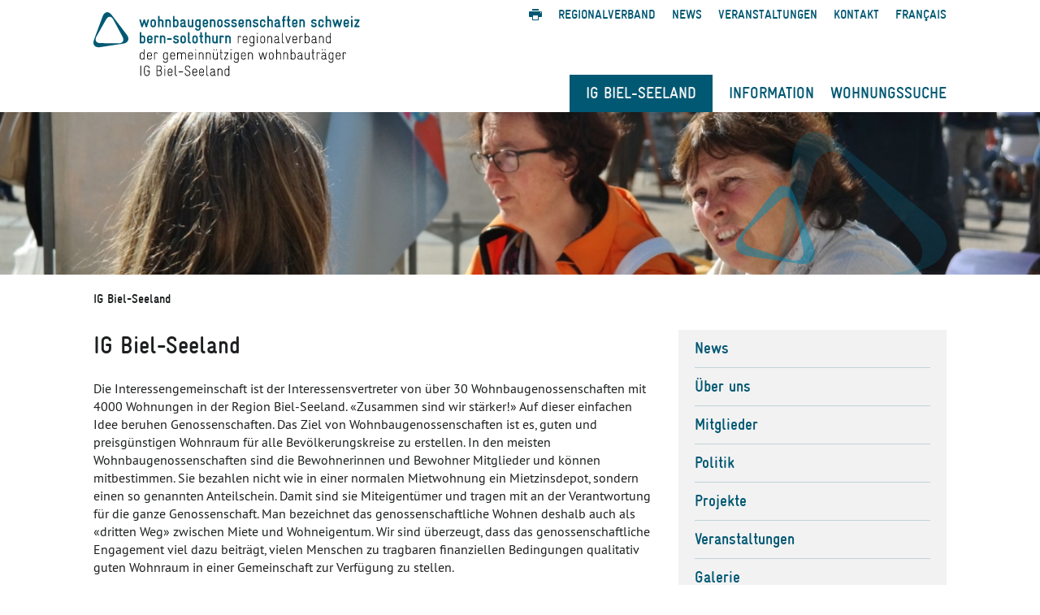

--- FILE ---
content_type: text/html; charset=utf-8
request_url: https://www.wbg-beso.ch/biel-seeland/ig_biel-seeland
body_size: 3724
content:

<!doctype html>
<html class="no-js" lang="de">
<head>
<!-- 
code & cms: gilbert nigg | www.gilles.ch
-->
<meta charset="utf-8">
<link rel="alternate" hreflang="fr" href="ig_bienne-seeland" >
<base href="https://www.wbg-beso.ch/biel-seeland/"><meta property="og:url" content="https://www.wbg-beso.ch/biel-seeland/ig_biel-seeland"><meta property="og:type" content="website"><meta name="keywords" content="genossenschaft, wohnbaugenossenschaft, mieten, wohnen, bauen, immobilien, siedlungsentwicklung, finanzierung, mietrecht, weiterbildung,">
<title>IG Biel-Seeland | Wohnbaugenossenschaften IG Biel-Seeland</title><meta property="og:title" content="IG Biel-Seeland | Wohnbaugenossenschaften IG Biel-Seeland">
<meta name="description" content="Die IG Biel-Seeland vertritt die Interessen gemeinnütziger Wohnbauträger der Region Biel-Seeland. Sie setzt sich für die Schaffung neuer gemeinnütziger Wohnungen und die Untersütztung bestehender Genossenschaften ein."><meta property="og:description" content="Die IG Biel-Seeland vertritt die Interessen gemeinnütziger Wohnbauträger der Region Biel-Seeland. Sie setzt sich für die Schaffung neuer gemeinnütziger Wohnungen und die Untersütztung bestehender Genossenschaften ein.">
<meta name="viewport" content="width=device-width, initial-scale=1">
<link rel="shortcut icon" href="favicon.ico">
<link rel="image_src" href="apple-touch-icon.png">
<link rel="apple-touch-icon" href="apple-touch-icon.png">
<meta property="og:image" content="apple-touch-icon.png">
<link rel="stylesheet" href="../assets/css/app.css">
<style>.header-bg{background-image:url(/biel-seeland/data/_thumbs1/SAM_3992_7_8715.jpg)}@media all and (max-width: 1400px){.header-bg{background-image:url(/biel-seeland/data/_thumbs2/SAM_3992_7_8715.jpg)}}@media all and (max-width: 560px){.header-bg{background-image:url(/biel-seeland/data/_thumbs3/SAM_3992_7_8715.jpg)}}</style><script type="text/javascript"> (function(c,l,a,r,i,t,y){ c[a]=c[a]||function(){(c[a].q=c[a].q||[]).push(arguments)}; t=l.createElement(r);t.async=1;t.src="https://www.clarity.ms/tag/"+i; y=l.getElementsByTagName(r)[0];y.parentNode.insertBefore(t,y); })(window, document, "clarity", "script", "akfhvtd5iq"); </script>
<!-- Matomo -->
<script>
  var _paq = window._paq = window._paq || [];
  /* tracker methods like "setCustomDimension" should be called before "trackPageView" */
  _paq.push(['trackPageView']);
  _paq.push(['enableLinkTracking']);
  (function() {
    var u="https://www.wbg-beso.ch/analytics/";
    _paq.push(['setTrackerUrl', u+'matomo.php']);
    _paq.push(['setSiteId', '2']);
    var d=document, g=d.createElement('script'), s=d.getElementsByTagName('script')[0];
    g.async=true; g.src=u+'matomo.js'; s.parentNode.insertBefore(g,s);
  })();
</script>
<!-- End Matomo Code -->
</head>

<body id="top" class="text">

<header>
<div class="c row">
<nav id="meta-nav"><ul class="row"><li class="print"><a href="#" onclick="window.print();return false;"><span class="icon-print"></span></a></li><li><a href="http://www.wbg-beso.ch">Regionalverband</a></li><li class="n31"><a href="ig_biel-seeland/news">News</a></li><li class="n32"><a href="ig_biel-seeland/veranstaltungen">Veranstaltungen</a></li><li class="n206"><a href="ig_biel-seeland/ueber_uns/kontakt">Kontakt</a></li><li class="lang-nav"><a href="/bienne-seeland/">Français</a></li></ul></nav>
<a id="jsm-opener" href="#"><span class="icon-menu-bar"></span></a>
<a href="/biel-seeland/" class="logo"><img src="assets/img/logo_wbg_be-so-biel-seeland.svg" data-png="assets/img/logo_wbg_be-so-biel-seeland.png" alt="Wohnbaugenossenschaften Schweiz – Regionalverband Bern-Solothurn - IG Biel-Seeland"></a>
<nav id="main-nav" class="show-for-medium"><ul class="row"><li><a href="ig_biel-seeland" class="selected">IG Biel-Seeland</a></li><li><a href="information">Information</a></li><li><a href="wohnungssuche">Wohnungssuche</a></li></ul></nav>
</div>
</header>

<div class="header-bg"><div><p class="c">&nbsp;</p></div></div><div class="breadcrumb-box c"><nav id="breadcrumb-nav" class="row" aria-label="Sie befinden sich hier:"><ul><li><a href="ig_biel-seeland" class="selected">IG Biel-Seeland</a></li></ul></nav></div>

<main class="c row">
<nav id="all-nav"><ul><li class="selected"><a href="ig_biel-seeland">IG Biel-Seeland</a><ul><li><a href="ig_biel-seeland/news">News</a></li><li><a href="ig_biel-seeland/ueber_uns">Über uns</a><ul><li><a href="ig_biel-seeland/ueber_uns/vorstand">Vorstand</a></li><li><a href="ig_biel-seeland/ueber_uns/arbeitsgruppe_aggw">Arbeitsgruppe AGGW</a></li><li><a href="ig_biel-seeland/ueber_uns/kontakt">Kontakt</a></li><li><a href="ig_biel-seeland/ueber_uns/bieler_karte">Bieler Karte</a></li><li><a href="ig_biel-seeland/ueber_uns/vernetzung">Vernetzung</a></li><li><a href="ig_biel-seeland/ueber_uns/dienstleistungen">Dienstleistungen</a></li><li><a href="ig_biel-seeland/ueber_uns/presse">Presse</a></li></ul>
</li><li><a href="ig_biel-seeland/mitglieder">Mitglieder</a><ul><li><a href="ig_biel-seeland/mitglieder/mitglied_werden">Mitglied werden</a></li><li><a href="ig_biel-seeland/mitglieder/foerdermitglieder">Fördermitglieder</a></li><li><a href="ig_biel-seeland/mitglieder/adressmutationen">Adressmutationen</a></li></ul>
</li><li><a href="ig_biel-seeland/politik">Politik</a><ul><li><a href="ig_biel-seeland/politik/wahlen">Wahlen</a><ul><li><a href="ig_biel-seeland/politik/wahlen/stadtrat_2024">Stadtrat 2024</a></li></ul>
</li><li><a href="ig_biel-seeland/politik/ziele">Ziele</a></li><li><a href="ig_biel-seeland/politik/aggw">AGGW</a></li><li><a href="ig_biel-seeland/politik/charta">Charta</a></li><li><a href="ig_biel-seeland/politik/reglement">Reglement</a></li><li><a href="ig_biel-seeland/politik/modellvorhaben">Modellvorhaben</a></li><li><a href="ig_biel-seeland/politik/zielvereinbarung">Zielvereinbarung</a></li><li><a href="ig_biel-seeland/politik/gurzelenplus">GURZELENplus</a></li></ul>
</li><li><a href="ig_biel-seeland/projekte">Projekte</a></li><li><a href="ig_biel-seeland/veranstaltungen">Veranstaltungen</a></li><li><a href="ig_biel-seeland/galerie">Galerie</a></li><li><a href="ig_biel-seeland/links">Links</a></li></ul>
</li><li><a href="information">Information</a><ul><li><a href="information/regionalverband_bern-solothurn">Regionalverband Bern-Solothurn</a></li><li><a href="information/wohnbaugenossenschaften_schweiz">Wohnbaugenossenschaften Schweiz</a></li><li><a href="information/genossenschaftliches_wohnen">Genossenschaftliches Wohnen</a></li><li><a href="information/wieso_eine_wohnbaugenossenschaft">Wieso eine Wohnbaugenossenschaft</a></li><li><a href="information/projektportal">Projektportal</a><ul><li><a href="information/projektportal/pinnwand">Pinnwand</a></li></ul>
</li><li><a href="information/links">Links</a></li></ul>
</li><li><a href="wohnungssuche">Wohnungssuche</a><ul><li><a href="wohnungssuche/zu_vermieten">Zu vermieten</a><ul><li><a href="wohnungssuche/zu_vermieten/homegate">Homegate</a></li></ul>
</li><li><a href="wohnungssuche/uebersichtskarte_biel_der_wohnbaugenossenschaften">Übersichtskarte Biel der Wohnbaugenossenschaften</a></li><li><a href="wohnungssuche/ueber_uns">Über uns</a><ul><li><a href="wohnungssuche/ueber_uns/genossenschaften">Genossenschaften</a></li></ul>
</li><li><a href="wohnungssuche/links">Links</a></li><li><a href="wohnungssuche/galerie">Galerie</a></li></ul>
</li></ul>
</nav>
<article id="document">
<h1>IG Biel-Seeland</h1><div class="marg-bottom">Die Interessengemeinschaft ist der Interessensvertreter von über 30 Wohnbaugenossenschaften mit 4000 Wohnungen in der Region Biel-Seeland. «Zusammen sind wir stärker!» Auf dieser einfachen Idee beruhen Genossenschaften. Das Ziel von Wohnbaugenossenschaften ist es, guten und preisgünstigen Wohnraum für alle Bevölkerungskreise zu erstellen. In den meisten Wohnbaugenossenschaften sind die Bewohnerinnen und Bewohner Mitglieder und können mitbestimmen. Sie bezahlen nicht wie in einer normalen Mietwohnung ein Mietzinsdepot, sondern einen so genannten Anteilschein. Damit sind sie Miteigentümer und tragen mit an der Verantwortung für die ganze Genossenschaft. Man bezeichnet das genossenschaftliche Wohnen deshalb auch als «dritten Weg» zwischen Miete und Wohneigentum. Wir sind überzeugt, dass das genossenschaftliche Engagement viel dazu beiträgt, vielen Menschen zu tragbaren finanziellen Bedingungen qualitativ guten Wohnraum in einer Gemeinschaft zur Verfügung zu stellen.</div><section class="teaser-box row"><h3>Terrain Gurzelen Überbauung</h3><div class="txt"style="padding-left:1.5em"><div>Am 27. August 2019 eröffnete die Stadt Biel ein Ausschreibungsverfahren für das Entwicklungsgebiet Gurzelen. Zur Bestimmung des bestmöglichen Partners und Investors für die genossenschaftlichen Wohnungen in diesem Sektor lancierte der Gemeinderat eine Ausschreibung, die sich ausschliesslich an Wohnbaugenossenschaften richtet.&nbsp;<br />
Die Wohnbaugenossenschaften, zusammengeschlossen in Gurzelen Plus, haben den Zuschlag erhalten für die erste Parzelle. Die Bauarbeiten sind im Gange. Die Vermietung startet im Frühling 2026<br />
<br />
Weitere Informationen finden Sie auf bei&nbsp;<a href="https://www.biel-bienne.ch/de/pub/wirtschaft/stadtentwicklung/entwicklung_gurzelen.cfm">G</a><a href="http://gurzelenplus.ch">urzelenplus.</a></div><div class="marg-top"><a href="/biel-seeland/data/190820_Ausschreibung-d_6551.pdf" target="_blank" class="button dark small file_download" title="Download 190820_Ausschreibung-d_6551.pdf">Download PDF</a></div></div></section>
</article>
</main>


<section class="footer-box sponsoren">
	<div class="c">
		<div class="row"><h3>Gold-Partner</h3><a href="" target="_blank" title="AON"><img src="https://www.wbg-beso.ch/data/aon_logo_signature_red_rgb_1_7644.jpg" alt="AON" class="sponsor__10" /></a><a href="http://www.sanitastroesch.ch/" target="_blank" title="Sanitas Troesch"><img src="https://www.wbg-beso.ch/data/satr_4909.jpg" alt="Sanitas Troesch" class="sponsor__3" /></a><a href="http://www.vzug.com" target="_blank" title="V-Zug"><img src="https://www.wbg-beso.ch/data/vzu_7335.jpg" alt="V-Zug" class="sponsor__2" /></a></div><div class="row"><h3>Silber-Partner</h3><a href="http://www.abs.ch/" target="_blank" title="Alternative Bank Schweiz"><img src="https://www.wbg-beso.ch/data/Logo_DE_rgb_abs_7442.jpg" alt="Alternative Bank Schweiz" class="sponsor__9" /></a><a href="http://www.lift.ch/" target="_blank" title="AS Aufzüge"><img src="https://www.wbg-beso.ch/data/as_2355.jpg" alt="AS Aufzüge" class="sponsor__4" /></a><a href="http://www.losinger-marazzi.ch" target="_blank" title="Losinger Marazzi"><img src="https://www.wbg-beso.ch/data/loma_9665.jpg" alt="Losinger Marazzi" class="sponsor__6" /></a><a href="http://www.4-b.ch" target="_blank" title="4B"><img src="https://www.wbg-beso.ch/data/RZ_4B_Logo_color_pos_sRGB_8431.png" alt="4B" class="sponsor__11" /></a></div>	</div>
</section>

<footer>
<div class="c row">
<nav id="footer-nav"></nav>
<p class="fb"><a href="https://www.facebook.com/Wohnbaugenossenschaften-Schweiz-210053442340205" target="_blank"><span class="icon-facebook"></span></a></p>
</div>
</footer>
<div id="to-top">
<a href="#"><span class="icon-arrow-up"></span></a>
</div>
<div id="copyright">
<div class="c cols small row">
<div class="col2">
<small>&copy; 2026 Wohnbaugenossenschaften Schweiz</small>
</div>
<div class="text-right">
<a href="https://www.facebook.com/Wohnbaugenossenschaften-Schweiz-210053442340205" target="_blank" class="hide-for-large"><span class="icon-facebook"></span></a>
<small class="show-for-large"><a href="meta/datenschutz">Datenschutz</a> | <a href="meta/impressum">Impressum</a></small>
</div>
</div>
</div>

<script src="../assets/js/app-min.js"></script>
</body>
</html>



--- FILE ---
content_type: text/css
request_url: https://www.wbg-beso.ch/assets/css/app.css
body_size: 11471
content:
/*! normalize.css v4.1.1 | MIT License | github.com/necolas/normalize.css */html{font-family:sans-serif;-ms-text-size-adjust:100%;-webkit-text-size-adjust:100%}body{margin:0}article,aside,details,figcaption,figure,footer,header,main,menu,nav,section,summary{display:block}audio,canvas,progress,video{display:inline-block}audio:not([controls]){display:none;height:0}progress{vertical-align:baseline}template,[hidden]{display:none}a{background-color:transparent;-webkit-text-decoration-skip:objects}a:active,a:hover{outline-width:0}abbr[title]{border-bottom:none;text-decoration:underline;-webkit-text-decoration:underline dotted;text-decoration:underline dotted}b,strong{font-weight:inherit}b,strong{font-weight:bolder}dfn{font-style:italic}h1{font-size:2em;margin:0.67em 0}mark{background-color:#ff0;color:#000}small,.button.small,.form .small.submit,.tabs li a.small,.info-box .small.button.dark,.info-box .tabs li a.small.dark,.tabs li .info-box a.small.dark{font-size:80%}sub,sup{font-size:75%;line-height:0;position:relative;vertical-align:baseline}sub{bottom:-0.25em}sup{top:-0.5em}img{border-style:none}svg:not(:root){overflow:hidden}code,kbd,pre,samp{font-family:monospace, monospace;font-size:1em}figure{margin:1em 40px}hr{box-sizing:content-box;height:0;overflow:visible}button,input,select,textarea{font:inherit;margin:0}optgroup{font-weight:bold}button,input{overflow:visible}button,select{text-transform:none}button,html [type="button"],[type="reset"],[type="submit"]{-webkit-appearance:button}button::-moz-focus-inner,[type="button"]::-moz-focus-inner,[type="reset"]::-moz-focus-inner,[type="submit"]::-moz-focus-inner{border-style:none;padding:0}button:-moz-focusring,[type="button"]:-moz-focusring,[type="reset"]:-moz-focusring,[type="submit"]:-moz-focusring{outline:1px dotted ButtonText}fieldset{border:1px solid #c0c0c0;margin:0 2px;padding:0.35em 0.625em 0.75em}legend{box-sizing:border-box;color:inherit;display:table;max-width:100%;padding:0;white-space:normal}textarea{overflow:auto}[type="checkbox"],[type="radio"]{box-sizing:border-box;padding:0}[type="number"]::-webkit-inner-spin-button,[type="number"]::-webkit-outer-spin-button{height:auto}[type="search"]{-webkit-appearance:textfield;outline-offset:-2px}[type="search"]::-webkit-search-cancel-button,[type="search"]::-webkit-search-decoration{-webkit-appearance:none}::-webkit-input-placeholder{color:inherit;opacity:0.54}::-webkit-file-upload-button{-webkit-appearance:button;font:inherit}/*! HTML5 Boilerplate v5.3.0 | MIT License | https://html5boilerplate.com/ */html{color:#222;font-size:1em;line-height:1.4}::-moz-selection{background:#b3d4fc;text-shadow:none}::selection{background:#b3d4fc;text-shadow:none}hr{display:block;height:1px;border:0;border-top:1px solid #ccc;margin:1em 0;padding:0}audio,canvas,iframe,img,svg,video{vertical-align:middle}fieldset{border:0;margin:0;padding:0}textarea{resize:vertical}.browserupgrade{margin:0.2em 0;background:#ccc;color:#000;padding:0.2em 0}.hidden{display:none !important}.visuallyhidden{border:0;clip:rect(0 0 0 0);height:1px;margin:-1px;overflow:hidden;padding:0;position:absolute;width:1px}.visuallyhidden.focusable:active,.visuallyhidden.focusable:focus{clip:auto;height:auto;margin:0;overflow:visible;position:static;width:auto}.invisible{visibility:hidden}.clearfix:before,.clearfix:after{content:" ";display:table}.clearfix:after{clear:both}@font-face{font-family:'pt_sansregular';src:url("fonts/PTS55F-webfont.eot");src:url("fonts/PTS55F-webfont.eot?#iefix") format("embedded-opentype"),url("fonts/PTS55F-webfont.woff") format("woff"),url("fonts/PTS55F-webfont.ttf") format("truetype"),url("fonts/PTS55F-webfont.svg#pt_sansregular") format("svg");font-weight:normal;font-style:normal}@font-face{font-family:'pt_sansbold';src:url("fonts/PTS75F-webfont.eot");src:url("fonts/PTS75F-webfont.eot?#iefix") format("embedded-opentype"),url("fonts/PTS75F-webfont.woff") format("woff"),url("fonts/PTS75F-webfont.ttf") format("truetype"),url("fonts/PTS75F-webfont.svg#pt_sansbold") format("svg");font-weight:normal;font-style:normal}@font-face{font-family:'GravurCondensed-Bold';src:url("fonts/lineto-gravurcondensed-bold.eot");src:url("fonts/lineto-gravurcondensed-bold.eot?#iefix") format("embedded-opentype"),url("fonts/lineto-gravurcondensed-bold.woff2") format("woff2"),url("fonts/lineto-gravurcondensed-bold.woff") format("woff");font-weight:normal;font-style:normal}@font-face{font-family:'icomoon';src:url("fonts/icomoon.eot?ihk2wb");src:url("fonts/icomoon.eot?ihk2wb#iefix") format("embedded-opentype"),url("fonts/icomoon.ttf?ihk2wb") format("truetype"),url("fonts/icomoon.woff?ihk2wb") format("woff"),url("fonts/icomoon.svg?ihk2wb#icomoon") format("svg");font-weight:normal;font-style:normal}@font-face{font-family:'icomoon';src:url("fonts/icomoon.eot?9xqs7p");src:url("fonts/icomoon.eot?9xqs7p#iefix") format("embedded-opentype"),url("fonts/icomoon.ttf?9xqs7p") format("truetype"),url("fonts/icomoon.woff?9xqs7p") format("woff"),url("fonts/icomoon.svg?9xqs7p#icomoon") format("svg");font-weight:normal;font-style:normal}[class^="icon-"],[class*=" icon-"]{font-family:'icomoon' !important;font-style:normal;font-weight:normal;font-variant:normal;text-transform:none;line-height:1;-webkit-font-smoothing:antialiased;-moz-osx-font-smoothing:grayscale}.icon-circle-play:before{content:"\e919"}.icon-circle-book:before{content:"\e915"}.icon-circle-info:before{content:"\e916"}.icon-circle-lamp:before{content:"\e917"}.icon-circle-pencil:before{content:"\e918"}.icon-lamp:before{content:"\e913"}.icon-play:before{content:"\e914"}.icon-link-extern:before{content:"\e912"}.icon-print:before{content:"\e911"}.icon-dot:before{content:"\e910"}.icon-permalink:before{content:"\e90f"}.icon-arrow-left2:before{content:"\e90d"}.icon-arrow-right2:before{content:"\e90e"}.icon-cross:before{content:"\e90c"}.icon-info:before{content:"\e90b"}.icon-arrow-down:before{content:"\e907"}.icon-arrow-left:before{content:"\e908"}.icon-arrow-right:before{content:"\e909"}.icon-arrow-up:before{content:"\e90a"}.icon-triangle-right:before{content:"\e900"}.icon-facebook:before{content:"\e901"}.icon-file-download:before{content:"\e902"}.icon-file:before{content:"\e903"}.icon-mail:before{content:"\e904"}.icon-menu-bar:before{content:"\e905"}.icon-twitter:before{content:"\e906"}@use "sass:math";body{color:#1d1f20;font-family:"pt_sansregular",Helvetica,Arial,sans-serif;font-size:16px;line-height:1.4;font-style:normal;font-weight:normal;background-color:#fff;-webkit-font-smoothing:antialiased;-moz-osx-font-smoothing:grayscale}h1,.title{color:#1d1f20;font-family:"GravurCondensed-Bold",Helvetica,Arial,sans-serif;font-size:30px;line-height:1.3;font-style:normal;font-weight:normal;margin:0 0 0.75em 0}@media all and (max-width: 560px){h1,.title{font-size:26px}}h2,.gs-title,.button.large,.form .large.submit,.tabs li a.large,.info-box .large.button.dark,.info-box .tabs li a.large.dark,.tabs li .info-box a.large.dark,.subtitle{color:#005873;font-family:"GravurCondensed-Bold",Helvetica,Arial,sans-serif;font-size:24px;line-height:1.3;font-style:normal;font-weight:normal;margin:0 0 0.75em 0}@media all and (max-width: 560px){h2,.gs-title,.button.large,.form .large.submit,.tabs li a.large,.info-box .large.button.dark,.info-box .tabs li a.large.dark,.tabs li .info-box a.large.dark,.subtitle{font-size:22px}}h3,footer nav>ul>li>a{color:#005873;font-family:"GravurCondensed-Bold",Helvetica,Arial,sans-serif;font-size:20px;line-height:1.3;font-style:normal;font-weight:normal;margin:0 0 0.75em 0}h4{color:#1d1f20;font-family:"pt_sansregular",Helvetica,Arial,sans-serif;font-size:20px;line-height:1.4;font-style:normal;font-weight:normal;margin:0 0 0.75em 0}h5{color:inherit;font-family:inherit;font-size:inherit;line-height:inherit;font-style:normal;font-weight:normal;margin:0}.title,.subtitle{display:inline-block}small,.button.small,.form .small.submit,.tabs li a.small,.info-box .small.button.dark,.info-box .tabs li a.small.dark,.tabs li .info-box a.small.dark{font-size:.85em;display:inline-block}.text-bright{color:#8fa2a8}.text-right{text-align:right}.text-center{text-align:center}.lead{font-size:1.1em}.phone{white-space:nowrap}a{color:#005873;transition:color 0.2s ease-in-out}a:hover{color:#1d1f20;text-decoration:none}b,strong{font-family:"pt_sansbold", Helvetica, Arial, sans-serif;font-weight:normal}.button,.form .submit,.tabs li a,.info-box .button.dark,.info-box .form .dark.submit,.form .info-box .dark.submit,.info-box .tabs li a.dark,.tabs li .info-box a.dark{color:#005873;font-family:"GravurCondensed-Bold",Helvetica,Arial,sans-serif;font-size:20px;line-height:1.3;font-style:normal;font-weight:normal;text-decoration:none;text-transform:uppercase;display:inline-block;padding:.5em 1em;width:auto;border:none;word-break:break-word;background-color:transparent;transition:.2s ease-in-out}.button.std,.form .std.submit,.tabs li a.std,.info-box .std.button.dark,.info-box .tabs li a.std.dark,.tabs li .info-box a.std.dark{color:#005873;font-family:"pt_sansregular",Helvetica,Arial,sans-serif;font-size:16px;line-height:1.4;font-style:normal;font-weight:normal;padding:0;text-decoration:underline;text-transform:none;display:inline-block;position:relative}.button.std:hover,.form .std.submit:hover,.tabs li a.std:hover{text-decoration:none}.button.std:before,.form .std.submit:before,.tabs li a.std:before,.info-box .std.button.dark:before,.info-box .tabs li a.std.dark:before,.tabs li .info-box a.std.dark:before,.button.std:after,.form .std.submit:after,.tabs li a.std:after,.info-box .std.button.dark:after,.info-box .tabs li a.std.dark:after,.tabs li .info-box a.std.dark:after{text-decoration:none;position:absolute;top:.3em}.button.large,.form .large.submit,.tabs li a.large,.info-box .large.button.dark,.info-box .tabs li a.large.dark,.tabs li .info-box a.large.dark{color:#fff;display:inline-block;margin:0}.button.small,.form .small.submit,.tabs li a.small,.info-box .small.button.dark,.info-box .tabs li a.small.dark,.tabs li .info-box a.small.dark{padding:.33em .66em}.button.vspace,.form .vspace.submit,.tabs li a.vspace,.info-box .vspace.button.dark,.info-box .tabs li a.vspace.dark,.tabs li .info-box a.vspace.dark{margin-bottom:1px}.button.dark,.form .dark.submit,.tabs li a.dark,.info-box .dark.button,.info-box .tabs li a.dark,.tabs li .info-box a.dark{color:#fff;background-color:#005873}.button.dark:hover,.form .dark.submit:hover,.tabs li a.dark:hover{background-color:#8fa2a8}.button.light,.form .light.submit,.tabs li a.light,.info-box .button.dark,.info-box .form .dark.submit,.form .info-box .dark.submit,.info-box .tabs li a.dark,.tabs li .info-box a.dark{color:#005873;background-color:#f2f2f2}.button.light:hover,.form .light.submit:hover,.tabs li a.light:hover,.info-box .button.dark:hover,.info-box .form .dark.submit:hover,.form .info-box .dark.submit:hover,.info-box .tabs li a.dark:hover,.tabs li .info-box a.dark:hover{background-color:#e5e5e5}.button.transparent,.form .transparent.submit,.tabs li a.transparent,.info-box .transparent.button.dark,.info-box .tabs li a.transparent.dark,.tabs li .info-box a.transparent.dark{color:#005873;padding:0;background-color:transparent}.button.transparent:hover,.form .transparent.submit:hover,.tabs li a.transparent:hover{color:#1d1f20}.button.selected,.form .selected.submit,.tabs li a.selected,.info-box .selected.button.dark,.info-box .tabs li a.selected.dark,.tabs li .info-box a.selected.dark{color:#fff;background-color:#8fa2a8}.button.more,.form .more.submit,.tabs li a.more,.info-box .more.button.dark,.info-box .tabs li a.more.dark,.tabs li .info-box a.more.dark{margin-top:1.5em}.button.more:after,.form .more.submit:after,.tabs li a.more:after,.info-box .more.button.dark:after,.info-box .tabs li a.more.dark:after,.tabs li .info-box a.more.dark:after{font-family:'icomoon' !important;font-style:normal;font-weight:normal;font-variant:normal;text-transform:none;line-height:1;content:"";padding-left:.5em;font-size:.75em}.button.forth:after,.form .forth.submit:after,.tabs li a.forth:after,.info-box .forth.button.dark:after,.info-box .tabs li a.forth.dark:after,.tabs li .info-box a.forth.dark:after{font-family:'icomoon' !important;font-style:normal;font-weight:normal;font-variant:normal;text-transform:none;line-height:1;content:"";padding-left:.5em;font-size:.75em}.button.forth2:after,.form .forth2.submit:after,.tabs li a.forth2:after,.info-box .forth2.button.dark:after,.info-box .tabs li a.forth2.dark:after,.tabs li .info-box a.forth2.dark:after{font-family:'icomoon' !important;font-style:normal;font-weight:normal;font-variant:normal;text-transform:none;line-height:1;content:"";padding-left:.5em;font-size:.75em}.button.back:before,.form .back.submit:before,.tabs li a.back:before,.info-box .back.button.dark:before,.info-box .tabs li a.back.dark:before,.tabs li .info-box a.back.dark:before{font-family:'icomoon' !important;font-style:normal;font-weight:normal;font-variant:normal;text-transform:none;line-height:1;content:"";padding-right:.5em;font-size:.75em}.button.back2:before,.form .back2.submit:before,.tabs li a.back2:before,.info-box .back2.button.dark:before,.info-box .tabs li a.back2.dark:before,.tabs li .info-box a.back2.dark:before{font-family:'icomoon' !important;font-style:normal;font-weight:normal;font-variant:normal;text-transform:none;line-height:1;content:"";padding-right:.5em;font-size:.75em}.button.link-extern:after,.form .link-extern.submit:after,.tabs li a.link-extern:after,.info-box .link-extern.button.dark:after,.info-box .tabs li a.link-extern.dark:after,.tabs li .info-box a.link-extern.dark:after{font-family:'icomoon' !important;font-style:normal;font-weight:normal;font-variant:normal;text-transform:none;line-height:1;content:"";padding-left:.5em;font-size:.85em}.button.cross:before,.form .cross.submit:before,.tabs li a.cross:before,.info-box .cross.button.dark:before,.info-box .tabs li a.cross.dark:before,.tabs li .info-box a.cross.dark:before{font-family:'icomoon' !important;font-style:normal;font-weight:normal;font-variant:normal;text-transform:none;line-height:1;content:"";padding-right:.5em;font-size:.75em}.button.file_download:before,.form .file_download.submit:before,.tabs li a.file_download:before,.info-box .file_download.button.dark:before,.info-box .tabs li a.file_download.dark:before,.tabs li .info-box a.file_download.dark:before{font-family:'icomoon' !important;font-style:normal;font-weight:normal;font-variant:normal;text-transform:none;line-height:1;content:"";padding-right:.5em;font-size:.75em}.button.f-share:before,.form .f-share.submit:before,.tabs li a.f-share:before,.info-box .f-share.button.dark:before,.info-box .tabs li a.f-share.dark:before,.tabs li .info-box a.f-share.dark:before{font-family:'icomoon' !important;font-style:normal;font-weight:normal;font-variant:normal;text-transform:none;line-height:1;content:"";font-size:1em;padding-right:.5em;top:.1em;position:relative}.button.t-share:before,.form .t-share.submit:before,.tabs li a.t-share:before,.info-box .t-share.button.dark:before,.info-box .tabs li a.t-share.dark:before,.tabs li .info-box a.t-share.dark:before{font-family:'icomoon' !important;font-style:normal;font-weight:normal;font-variant:normal;text-transform:none;line-height:1;content:"";font-size:1em;padding-right:.5em;top:.1em;position:relative}.button.permalink-share:before,.form .permalink-share.submit:before,.tabs li a.permalink-share:before,.info-box .permalink-share.button.dark:before,.info-box .tabs li a.permalink-share.dark:before,.tabs li .info-box a.permalink-share.dark:before{font-family:'icomoon' !important;font-style:normal;font-weight:normal;font-variant:normal;text-transform:none;line-height:1;content:"";font-size:1em;padding-right:.5em;top:.1em;position:relative}.button.inactive,.form .inactive.submit,.tabs li a.inactive,.info-box .inactive.button.dark,.info-box .tabs li a.inactive.dark,.tabs li .info-box a.inactive.dark{cursor:no-drop}@media all and (max-width: 560px){.button,.form .submit,.tabs li a,.info-box .button.dark,.info-box .form .dark.submit,.form .info-box .dark.submit,.info-box .tabs li a.dark,.tabs li .info-box a.dark{padding:.5em .75em}}.button-group .button,.button-group .form .submit,.form .button-group .submit,.button-group .tabs li a,.tabs li .button-group a,.button-group .info-box .button.dark,.button-group .info-box .tabs li a.dark,.tabs li .button-group .info-box a.dark,.info-box .button-group .button.dark,.info-box .button-group .tabs li a.dark,.tabs li .info-box .button-group a.dark{margin:0 2px 2px 0;display:block;float:left}.browserupgrade{color:#000;text-align:center;padding:4px;background-color:#cc3333}.browserupgrade a{color:#FFF}.row,.no-flexbox .tiles.flex,.button-group{*zoom:1}.row:before,.no-flexbox .tiles.flex:before,.button-group:before,.row:after,.no-flexbox .tiles.flex:after,.button-group:after{display:table;content:"";line-height:0}.row:after,.no-flexbox .tiles.flex:after,.button-group:after{clear:both}.cms-container{padding:20px;background:#fff !important}.cke_ltr,.cke_rtl,.cke_panel_block,.cke_panel_listItem{background:#fff !important}@use "sass:math";.c{margin-left:auto;margin-right:auto;max-width:1050px}@media all and (max-width: 1110px){.c{margin-left:30px;margin-right:30px}}@media all and (max-width: 890px){.c{margin-left:30px;margin-right:30px}}@media all and (max-width: 560px){.c{margin-left:20px;margin-right:20px}}.lte-ie8 .c{min-width:990px}*{box-sizing:border-box}header a{text-decoration:none}header .c{position:relative}header .logo{display:block;margin:15px 0 30px 0;max-width:330px}header .logo img{width:100%;height:auto}header nav#meta-nav{position:absolute;top:0;right:0}header nav#meta-nav .print{position:relative;top:2px}header nav#main-nav{position:absolute;bottom:0;right:0}@media all and (max-width: 890px){header .logo{margin:30px 0 15px 0}}@media all and (max-width: 560px){header .logo{margin:50px 0 15px 0}}.lte-ie8 header .logo{width:330px;height:93px;background:transparent url(/assets/img/logo_wbg_schweiz.png) no-repeat}.lte-ie8 header .logo img{display:none}main{display:block;padding-bottom:60px}@media all and (max-width: 890px){main{padding-bottom:0}}nav#all-nav{width:31.4285714286%;margin-top:20px;float:right}article{width:65.7142857143%;margin-top:20px;float:left}aside{width:31.4285714286%;margin-top:30px;float:right;clear:right}@media all and (max-width: 890px){article,aside{width:auto;float:none;clear:both;margin:0 0 30px 0}}.header-bg{background:transparent url(img/header-bg.jpg) center center no-repeat;background-size:cover}.header-bg>div p{height:200px;background-image:url(img/header-icons.png);background-position:right 1.5em;background-repeat:no-repeat}@media all and (max-width: 890px){.header-bg>div p{height:140px}}@media all and (max-width: 560px){.header-bg>div p{height:100px}}.lte-ie8 .header-bg{max-width:1050px;margin-left:auto;margin-right:auto}footer,#copyright,#to-top{color:#fff;background-color:#005873}footer a,#copyright a,#to-top a{color:inherit}footer a:hover,#copyright a:hover,#to-top a:hover{color:#c1d2da}footer span.icon-facebook,#copyright span.icon-facebook,#to-top span.icon-facebook{font-size:28px}footer{padding:30px 0}footer a{text-decoration:none}footer .c{position:relative}footer .fb{position:absolute;right:0;top:0}@media all and (max-width: 890px){footer{display:none}}#to-top{display:none}#to-top a{text-align:center;text-decoration:none;padding:20px 0;display:block}@media all and (max-width: 890px){#to-top{display:block}}#copyright{padding:30px 0;background-color:#023646}#copyright a{text-decoration:none}#copyright p{margin:0}@media all and (max-width: 890px){#copyright small,#copyright .button.small,#copyright .form .small.submit,.form #copyright .small.submit,#copyright .tabs li a.small,.tabs li #copyright a.small{padding-top:0.75em}}@media all and (max-width: 560px){#copyright{text-align:center}#copyright .text-right{text-align:center;margin-top:1.5em}}html,body{height:100%}p{margin:0}.cms-container p,article p,.info-box p{margin:0 0 1.5em 0}img{width:auto;max-width:100%;height:auto;-webkit-backface-visibility:hidden;backface-visibility:hidden}hr{border-top-color:#c1d2da;margin:1.5em 0}iframe{width:100%;border:0 none}article ul,.cms-container ul{margin-top:0}.marg05-top{margin-top:0.75em}.marg-top{margin-top:1.5em}.marg2-top{margin-top:3em}.marg3-top{margin-top:4.5em}.marg2-bottom{margin-bottom:3em}.marg-bottom{margin-bottom:1.5em}.marg05-bottom{margin-bottom:0.8rem}.marg025-bottom{margin-bottom:0.4rem}table{display:table;width:auto;border:0 none;border-collapse:collapse}table tr{display:table-row}table td,table th{display:table-cell;vertical-align:top;text-align:left;border:0 none;padding:0.5em 1em}.table-wrapper{overflow:auto}.table-overflow td:first-child{border-right:none}.table-overflow td:last-child{border-right:none}table th{color:#fff;text-align:left;vertical-align:bottom;background-color:#005873}table td{border:1px #ddd solid}table.table_organigramm{width:100%}table.table_organigramm th{padding:.5em 1em}table.table_organigramm td{padding:.25em 1em;border-bottom:1px #fff solid;background-color:#f2f2f2}table.table_organigramm td:first-child{width:1%;white-space:nowrap}table.table_bg{width:100%}table.table_bg td{padding:5px 10px;background-color:#f2f2f2}table.table_v th{width:1%;white-space:nowrap}table.table_line th{border-bottom:1px #8fa2a8 solid}table.table_line td{border-bottom:1px #fff solid}table.table_space_v th{border-left:5px #fff solid}table.table_space_v th:first-child{border-left:none}table.table_space_v td{border-left:5px #fff solid}table.table_space_v td:first-child{border-left:none}table td ul{padding-left:1.2em}.table-overflow-wrapper{width:100%;overflow:auto}@media all and (max-width: 560px){table.table-responsive-small{font-size:.8em}table.break_small th,table.break_small tr,table.break_small td{width:auto;display:block}}.float-left{float:left}.float-right{float:right}.hide-for-large{display:none}@media all and (max-width: 890px){.hide-for-large{display:block}}@media all and (max-width: 560px){.show-for-medium{display:none}}.breadcrumb-box{margin-top:0.75em}.teaser-box{background-color:#f2f2f2}.teaser-box>h3,footer nav>ul>li.teaser-box>a{color:#fff;text-transform:uppercase;padding:0.5em 20px;margin:0;border-top-left-radius:5px;border-top-right-radius:5px;background-color:#8fa2a8}.teaser-box div.l{width:33%;float:left}.teaser-box div.r{width:62%;float:right}.teaser-box div.txt{padding:1.5em 1.5em 1.5em 0}.teaser-box div.lr{padding:1.5em}.teaser-box div.lr>p:last-child{margin-bottom:0}.teaser-box:before{content:'';display:block;background-color:#fff;height:1.5em}@media all and (max-width: 560px){.teaser-box div.l,.teaser-box div.r{width:auto;float:none}.teaser-box div.txt{padding:1.5em}}.info-box{color:#fff;background-color:#005873}.info-box>h3,footer nav>ul>li.info-box>a{color:#fff;text-transform:uppercase;padding:0.5em 20px;margin:0;border-bottom:1px #8fa2a8 solid}.info-box>h3>span,footer nav>ul>li.info-box>a>span{position:relative;top:2px}.info-box>div{padding:20px}.info-box a{color:#fff}.footer-box{background-color:#f2f2f2}.footer-box>.c>.cols>div{margin-top:30px;margin-bottom:30px}.footer-box h3,.footer-box footer nav>ul>li>a,footer .footer-box nav>ul>li>a{text-transform:uppercase}@media all and (max-width: 890px){.footer-box>.c>.cols>div{padding-top:20px;padding-bottom:0;margin-top:20px;margin-bottom:20px;border-top:1px #c1d2da solid}.footer-box>.c>.cols>div:first-child{margin-top:0;border-top:none}}.tabs{margin-bottom:1.5em;border-bottom:1px #c1d2da solid}.tabs li{float:left;margin:0}.tabs li a{padding-left:.75em;padding-right:.75em;text-transform:none}.tabs li a:hover{background-color:#f2f2f2}.tabs li a.selected{color:#fff;background-color:#005873}@media all and (max-width: 1110px){.tabs li a{padding-left:.5em;padding-right:.5em}}@media all and (max-width: 560px){.tabs li{float:none}.tabs li a{display:block;border-top:1px #c1d2da solid}}div.accordion{border-bottom:1px #c1d2da solid}div.accordion>h3{padding:0.75em 0;margin:0;position:relative;cursor:pointer;border-top:1px #c1d2da solid}div.accordion>h3:hover a{color:#005873}div.accordion>h3 a{color:#1d1f20;text-decoration:none;display:inline-block;margin-right:30px}div.accordion>h3:before{font-family:'icomoon' !important;font-style:normal;font-weight:normal;font-variant:normal;text-transform:none;line-height:1;content:"";color:#005873;font-size:14px;position:absolute;right:0;top:1.5em}div.accordion>h3 small,div.accordion>h3 .button.small,div.accordion>h3 .form .small.submit,.form div.accordion>h3 .small.submit,div.accordion>h3 .tabs li a.small,.tabs li div.accordion>h3 a.small{color:#8fa2a8;display:inline-block}div.accordion>h3.acc-header-active a{color:#005873}div.accordion>h3.acc-header-active:before{font-family:'icomoon' !important;font-style:normal;font-weight:normal;font-variant:normal;text-transform:none;line-height:1;content:""}div.accordion>h3:first-child{border-top:none}div.accordion>h3.center{text-align:center;padding-bottom:1em}div.accordion>h3.center a{margin-right:0px}div.accordion>h3.center:before{right:0;width:100%;top:auto;bottom:0em}div.accordion>div{padding:0 0 20px 0}.tiles{width:100%}.tiles.flex{display:flex;justify-content:flex-start;flex-wrap:wrap}.tiles.flex .grid-item{margin-left:3.9%}.tiles.flex.col3 .grid-item{margin-left:3.9%}.tiles.flex .grid-item.n1{margin-left:0%}.tiles.flex .gutter-sizer{display:none}.tiles.masonry .gutter-sizer{width:3.9%}.tiles.col3 .grid-item{width:30.7%}.tiles .grid-item{width:48%;margin-bottom:4%;display:block;background-color:#f2f2f2}.tiles .grid-item>span,.tiles .grid-item>div{display:inline-block}.tiles .grid-item>span.img,.tiles .grid-item>div.img{width:100%;overflow:hidden;background-color:#fff}.tiles .grid-item>span.img>img,.tiles .grid-item>div.img>img{opacity:1;transition:.2s ease-in-out;-webkit-backface-visibility:hidden}.tiles .grid-item>span.txt,.tiles .grid-item>div.txt{padding:.5em .75em}.tiles a.grid-item:hover>span.img>img{opacity:.8;-webkit-transform:scale(1.1);transform:scale(1.1)}@media all and (max-width: 560px){.tiles.col3 .grid-item{width:48%;font-size:14px}.tiles .grid-item{width:100%}.tiles.flex .grid-item{margin-left:0}.tiles.flex.col3 .grid-item.n3{margin-right:4%;margin-left:0}}.no-flexbox .tiles.flex .grid-item{width:auto;margin:0 0 1.5em 0}.lte-ie8 .tiles.masonry .gutter-sizer{width:3.9%}.cols>div{float:left;width:31.4285714286%;margin-left:2.8571428571%}.cols>div:first-child{margin-left:0}.cols>div.col2{width:65.7142857143%}@media all and (max-width: 560px){.cols>div{width:31.4285714286%;margin-left:1.9047619048%}.cols>div.col2{width:65.7142857143%}}article .cols>div,.cols .cols>div{float:left;width:47.8260869565%;margin-left:4.347826087%}article .cols>div:first-child,.cols .cols>div:first-child{margin-left:0}article .cols>div.col2,.cols .cols>div.col2{width:100%}@media all and (max-width: 560px){article .cols>div,.cols .cols>div{width:47.8260869565%;margin-left:2.8985507246%}article .cols>div.col2,.cols .cols>div.col2{width:100%}}@media all and (max-width: 1110px){.cols.large>div{width:auto;float:none;clear:both;margin-left:0}}@media all and (max-width: 890px){.cols.medium>div{width:auto;float:none;clear:both;margin-left:0}}@media all and (max-width: 560px){.cols.small>div{width:auto;float:none;clear:both;margin-left:0}}@media print{nav,#jsm-opener,.header-bg,footer,#to-top,#copyright,.header-img{display:none !important}div.accordion div{display:block !important}.home .footer-box .cols .news{color:#1d1f20;height:auto !important}}.gm-style .gm-style-iw,.gs-snippet{color:#1d1f20;font-family:"pt_sansregular",Helvetica,Arial,sans-serif;font-size:14px;line-height:1.4;font-style:normal;font-weight:normal;font-size:16px !important}.gs-title{font-size:22px !important}.gs-title b{font-size:22px !important}table.gsc-table-result,table.gsc-above-wrapper-area-container{border-collapse:separate}div.gsc-orderby{display:none}.carousell{margin:0 -10px}.carousell .slick-slide{margin:0 10px;outline:none !important}.carousell .slick-prev,.carousell .slick-next{z-index:99}.carousell .slick-prev{left:15px}.carousell .slick-next{right:15px}.lightbox,.lightbox-gallery a{outline:none;cursor:zoom-in}.lightbox-thumbs{margin-left:-2%}.lightbox-thumbs a{display:inline-block;width:23%;margin-left:2%;margin-bottom:2%}.mfp-with-zoom .mfp-container,.mfp-with-zoom.mfp-bg{opacity:0;-webkit-backface-visibility:hidden;transition:all 0.3s ease-out}.mfp-with-zoom.mfp-ready .mfp-container{opacity:1}.mfp-with-zoom.mfp-ready.mfp-bg{opacity:0.8}.mfp-with-zoom.mfp-removing .mfp-container,.mfp-with-zoom.mfp-removing.mfp-bg{opacity:0}@use "sass:math";button{border:0 none;cursor:pointer}.form{width:80%}.form.full-width{width:100%}@media all and (max-width: 560px){.form{width:auto}}.form input,.form textarea,.form select{color:inherit;color:#1d1f20;font-family:"pt_sansregular",Helvetica,Arial,sans-serif;font-size:16px;line-height:1.4;font-style:normal;font-weight:normal;padding:8px;margin:0px;border:1px #ddd solid;width:100%}.form input[type="text"],.form textarea,.form select{background-color:#fff}.form input[type="radio"],.form input[type="checkbox"]{width:auto;padding:0;margin:2px 0;border:0 none;background-color:#DDD}.form select{width:auto;padding:8px 38px 8px 8px;display:inline-block;cursor:pointer;border-radius:0;background:#fff right center no-repeat url([data-uri]);-webkit-appearance:none}.form .submit{color:#fff;cursor:pointer;background-color:#8fa2a8;transition:.2s ease-in-out}.form .submit:hover{background-color:#005873}.form .row,.form .button-group,.form .no-flexbox .tiles.flex,.no-flexbox .form .tiles.flex{margin-bottom:1rem}.form.form_search{margin-bottom:1.5em}.form.form_search input{display:block}.form.form_search input.q{width:70%;padding:11px;float:left}.form.form_search input.submit{width:30%;float:right}@media all and (max-width: 560px){.form.form_search input.q{width:65%}.form.form_search input.submit{width:35%}}.error_field{border:1px #C00 solid !important;background-color:#FFB2B2 !important}.error_box{padding:1em;margin-bottom:1.5em;color:#C00;border:1px #C00 solid;background-color:#FFB2B2}.information_box{padding:1em;margin-bottom:1.5em;color:#005873;border:1px #005873 solid;background-color:#f2f2f2}.ok_box{padding:1em;color:#360;border:1px #360 solid;background-color:#CBDEB2}@use "sass:math";.home .news{background-color:#8fa2a8}.home .header-img{padding-top:400px;background-position:center center;background-repeat:no-repeat;background-size:cover}.home .header-img .cols{display:flex}.home .header-img .cols>div{padding:0 1rem 1rem 1rem;margin-bottom:2rem;background-color:#fff;transition:box-shadow .2s ease-in-out}.home .header-img .cols>div h2,.home .header-img .cols>div .button.large,.home .header-img .cols>div .tabs li a.large,.tabs li .home .header-img .cols>div a.large,.home .header-img .cols>div .gs-title,.home .header-img .cols>div .form .large.submit,.form .home .header-img .cols>div .large.submit{text-align:center;text-transform:uppercase;padding:.5em 0;margin:0}.home .header-img .cols>div h2 a,.home .header-img .cols>div .button.large a,.home .header-img .cols>div .tabs li a.large a,.tabs li .home .header-img .cols>div a.large a,.home .header-img .cols>div .gs-title a,.home .header-img .cols>div .form .large.submit a,.form .home .header-img .cols>div .large.submit a{display:block;text-decoration:none}.home .header-img .cols>div>div{-webkit-hyphens:auto;-ms-hyphens:auto;hyphens:auto;padding-top:1rem;border-top:1px #c1d2da solid}.home .header-img .cols>div:hover{box-shadow:0px 0px 24px 2px rgba(0,0,0,0.3)}.home .content{margin-top:30px;margin-bottom:30px}.home .footer-box{padding-bottom:30px}.home .footer-box>.c>.cols.row2{position:relative}.home .footer-box>.c>.cols.row2>div{margin-top:0}.home .footer-box>.c>.cols.row2>div.col2{margin-bottom:0}.home .footer-box>.c>.cols.row2>div>.row2a>div{padding-top:1.5em;border-top:1px #c1d2da solid}.home .footer-box>.c>.cols.row3{padding-top:30px}.home .footer-box .wohnen,.home .footer-box .habitation{margin-top:30px}.home .footer-box .wohnen>div,.home .footer-box .habitation>div{margin-top:30px;background-color:#fff}.home .footer-box .wohnen>div .txt,.home .footer-box .habitation>div .txt{padding:1.5em 30px;width:72%}.home .footer-box .wohnen>div .cover,.home .footer-box .habitation>div .cover{width:28%}.home .footer-box .wohnen{border-top:1px #c1d2da solid}.home .footer-box .wohnen .txt{float:left}.home .footer-box .wohnen .cover{float:right}.home .footer-box .habitation .txt{float:right}.home .footer-box .habitation .cover{float:left}.home .footer-box .news{color:#f1f2f2;padding:0;height:100%;position:absolute;right:0;z-index:1;background-color:#8fa2a8}.home .footer-box .news a{color:#f1f2f2}.home .footer-box .news ul.news-nav{list-style:none;width:100%;height:56px;position:absolute;z-index:2;padding:0;margin:0;display:block;background-color:#b7c2c6}.home .footer-box .news ul.news-nav li{float:left;width:75%}.home .footer-box .news ul.news-nav li h3,.home .footer-box .news ul.news-nav footer nav>ul>li>a,footer .home .footer-box .news ul.news-nav nav>ul>li>a{color:#f1f2f2;margin:0}.home .footer-box .news ul.news-nav li a{display:block;padding:0.75em 0 0.75em 20px;text-decoration:none;transition:.2s background-color ease-in-out}.home .footer-box .news ul.news-nav li a:hover,.home .footer-box .news ul.news-nav li a.selected{background-color:#8fa2a8}.home .footer-box .news ul.news-nav li:first-child{width:25%}.home .footer-box .news .container{padding-top:56px;width:100%;height:100%}.home .footer-box .news .container .scroller{overflow:auto;width:100%;height:100%;position:relative}.home .footer-box .news .container .scroller>div{padding:20px}.home .footer-box .news .container .scroller>div>div{padding-bottom:0.75em;margin-bottom:0.75em;border-bottom:1px #c1d2da solid}.home .footer-box .news #home-veranstaltungen{display:none}@media all and (max-width: 890px){.home .header-img{padding-top:300px}.home .header-img .cols{display:block}.home .header-img .cols>div{padding:0;margin-bottom:1rem}.home .header-img .cols>div>div{display:none}.home .footer-box .cols>div{padding:1.5em 0;margin-top:0;margin-bottom:0;border-top:1px #c1d2da solid;border-bottom:none}.home .footer-box .cols>div:first-child{border-top:none}.home .footer-box>.c>.cols.row2>div{padding:0}.home .footer-box>.c>.cols.row2 .row2a{padding:0}.home .footer-box>.c>.cols.row2 .row2a>div{border-top:none}.home .footer-box .cols .news{padding-top:0;margin-top:30px !important;height:350px;position:relative;right:auto;top:0}.home .footer-box .cols .wohnen,.home .footer-box .cols .habitation{margin:0 0 1.5em 0}}@media all and (max-width: 560px){.home .header-img{padding-top:200px}.home .footer-box .wohnen>div .cover,.home .footer-box .habitation>div .cover{margin-top:24px}}.lte-ie8 .home .header-img{padding-top:300px;max-width:1110px;margin-left:auto;margin-right:auto}.jsmenu li>ul{display:none}.jsmenu li.open>ul{display:block}#jsm-opener{display:none;-webkit-tap-highlight-color:rgba(255,255,255,0)}.jsmenu{display:block}.jsmenu ul,.jsmenu li{display:block}.jsmenu li.clone{display:none}.jsmenu li a{display:block}@media all and (max-width: 890px){#jsm-opener{display:block}#all-nav>ul,.jsmenu{max-height:0em;transition:max-height 0;overflow:hidden}#all-nav>ul.open,.jsmenu.open{max-height:100em;transition:max-height .3s ease-in}.jsmenu li.clone{display:block}.jsmenu>li{display:block}}@use "sass:math";#jsm-opener{font-size:30px;position:absolute;right:0;top:50px;outline:none}#jsm-opener.open span{font-size:24px;margin-top:2px;margin-right:2px}#jsm-opener.open span:before{font-family:'icomoon' !important;font-style:normal;font-weight:normal;font-variant:normal;text-transform:none;line-height:1;content:""}nav a{text-decoration:none;display:block}nav ul,nav li{list-style:none;padding:0;margin:0}nav#all-nav,nav#meta-nav,nav#main-nav,nav#breadcrumb-nav{color:#005873;font-family:"GravurCondensed-Bold",Helvetica,Arial,sans-serif;font-size:20px;line-height:1.3;font-style:normal;font-weight:normal}nav#meta-nav li,nav#main-nav li,nav#breadcrumb-nav li{display:inline-block}nav#meta-nav li a,nav#main-nav li a,nav#breadcrumb-nav li a{text-transform:uppercase;display:inline-block;padding:.5em 0}nav#meta-nav li a:hover,nav#main-nav li a:hover,nav#breadcrumb-nav li a:hover{color:#1d1f20}nav#meta-nav li a{font-size:16px;margin-left:20px}nav#meta-nav li a.selected{color:#1d1f20}@media all and (max-width: 890px){nav#meta-nav{clear:both}nav#meta-nav li a{margin-left:calc($grid-margin-small / 2)}nav#meta-nav .print{display:none}nav#meta-nav .n23{display:none}nav#meta-nav .n38{display:none}}@media all and (max-width: 560px){nav#meta-nav{margin-top:5px}nav#meta-nav li a{font-size:14px}}nav#main-nav li a{margin-left:20px}nav#main-nav li a.selected{color:#f1f2f2;padding-left:20px;padding-right:20px;background-color:#005873}@media all and (max-width: 890px){nav#main-nav{display:none}}nav#breadcrumb-nav{font-size:16px}nav#breadcrumb-nav li:first-child a:before{display:none}nav#breadcrumb-nav li a{color:#1d1f20;text-transform:none}nav#breadcrumb-nav li a:hover{color:inherit}nav#breadcrumb-nav li a:before{font-family:'icomoon';content:'\e909';font-size:8px;top:-1px;position:relative;padding:0 .25em}@media all and (max-width: 890px){nav#breadcrumb-nav{display:none}}nav#all-nav a{color:#f1f2f2;position:relative;padding:.5em 0;margin:0 20px}nav#all-nav ul li{background-color:#f2f2f2}nav#all-nav ul li ul ul li{background-color:#8fa2a8}nav#all-nav>ul.open{display:block}nav#all-nav>ul>li{display:none}nav#all-nav>ul>li.selected{display:block}nav#all-nav>ul>li>a{color:#f1f2f2;padding:0.75em 20px;margin:0;border-bottom:1px #8fa2a8 solid;background-color:#005873;display:none}nav#all-nav>ul>li>ul>li:last-child{padding-bottom:0}nav#all-nav>ul>li>ul>li>ul{display:none}nav#all-nav>ul>li>ul>li:first-child:not(.clone)>a,nav#all-nav>ul>li>ul>li:nth-child(2)>a{border-top:none}nav#all-nav>ul>li>ul>li+li.selected+li>a{border-top:none}nav#all-nav>ul>li>ul>li.selected>ul{display:block}nav#all-nav>ul>li>ul>li>a{color:#005873;border-top:1px #c1d2da solid}nav#all-nav>ul>li>ul>li>a.large{text-transform:uppercase}nav#all-nav>ul>li>ul>li>a:hover{color:#1d1f20}nav#all-nav>ul>li>ul>li.selected>a{color:#f1f2f2;padding-left:20px;padding-right:20px;margin:0;background-color:#005873}nav#all-nav>ul>li>ul>li>ul>li a{padding:0.5rem 0}nav#all-nav>ul>li>ul>li>ul>li a:hover{color:#c1d2da}nav#all-nav>ul>li>ul>li>ul>li.selected>a:before{color:#fff;font-family:'icomoon' !important;font-style:normal;font-weight:normal;font-variant:normal;text-transform:none;line-height:1;content:"";content:'\e900';font-size:32px;position:absolute;top:5px;left:-32px;-webkit-backface-visibility:hidden;backface-visibility:hidden}nav#all-nav>ul>li>ul>li>ul>li.selected>ul{display:block}nav#all-nav>ul>li>ul>li>ul>li>ul{display:none}nav#all-nav>ul>li>ul>li>ul>li>ul li{padding-left:30px}nav#all-nav>ul>li>ul>li>ul>li>ul li a{font-family:"pt_sansregular",Helvetica,Arial,sans-serif;font-size:16px}nav#all-nav>ul>li>ul>li>ul>li>ul li.selected>a{color:#c1d2da}nav#all-nav>ul>li>ul>li>ul>li>ul li.selected>a:before{display:none}footer nav>ul>li{float:left;width:31.4285714286%;margin-left:2.8571428571%}footer nav>ul>li:first-child{margin-left:0}footer nav>ul>li a{color:#c1d2da}footer nav>ul>li>a{display:inline-block;text-transform:uppercase;white-space:nowrap}footer nav>ul>li.selected>a,footer nav>ul>li>ul li.selected>a,footer nav>ul>li a:hover{color:#fff}footer nav>ul>li>ul>li{font-size:12px;margin-bottom:.75em;width:100%}footer nav>ul>li>ul>li>a{text-transform:uppercase}footer nav>ul>li>ul>li ul{padding-left:1.5em}footer nav>ul>li>ul>li ul ul{display:none}footer nav>ul>li:last-child{margin-right:0}@media all and (max-width: 890px){nav#all-nav{width:300px;margin:0;right:30px;top:100px;position:absolute;z-index:99}nav#all-nav a{padding-top:0.5rem !important;padding-bottom:0.5rem !important}nav#all-nav>ul{width:300px;box-shadow:0px 0px 10px rgba(0,0,0,0.5)}nav#all-nav>ul li:not(.open)>ul,nav#all-nav>ul li.selected:not(.open)>ul{display:none}nav#all-nav>ul li.open>ul{display:block}nav#all-nav>ul>li{display:block}nav#all-nav>ul>li>a{display:block}nav#all-nav>ul>li:last-child>a{border-bottom:none}nav#all-nav>ul>li>ul>li.selected>a{color:#1d1f20;background-color:transparent}nav#all-nav>ul>li>ul>li.selected>a:before{color:#c1d2da;font-family:'icomoon' !important;font-style:normal;font-weight:normal;font-variant:normal;text-transform:none;line-height:1;content:"";content:'\e900';font-size:32px;position:absolute;top:5px;left:-12px;-webkit-backface-visibility:hidden;backface-visibility:hidden}nav#all-nav>ul>li>ul>li.selected>a{border-bottom:1px #c1d2da solid}nav#all-nav>ul>li>ul>li.selected.clone>a{border-bottom:none}nav#all-nav>ul>li>ul>li:nth-child(2)>a{border-top:1px #c1d2da solid}nav#all-nav ul li{position:relative}nav#all-nav ul>li.toggle:after{font-family:'icomoon' !important;font-style:normal;font-weight:normal;font-variant:normal;text-transform:none;line-height:1;content:"";color:#8fa2a8;font-size:14px;position:absolute;right:20px;top:1.0em}nav#all-nav ul>li.toggle.open:after{font-family:'icomoon' !important;font-style:normal;font-weight:normal;font-variant:normal;text-transform:none;line-height:1;content:""}nav#all-nav>ul>li>ul>li.toggle:after{color:#8fa2a8}nav#all-nav>ul>li>ul>li>ul>li.toggle:after{color:#c1d2da}}@media all and (max-width: 560px){nav#all-nav{right:20px}}.slick-slider{position:relative;display:block;box-sizing:border-box;-webkit-touch-callout:none;-webkit-user-select:none;-moz-user-select:none;-ms-user-select:none;user-select:none;touch-action:pan-y;-webkit-tap-highlight-color:transparent}.slick-list{position:relative;overflow:hidden;display:block;margin:0;padding:0}.slick-list:focus{outline:none}.slick-list.dragging{cursor:pointer;cursor:hand}.slick-slider .slick-track,.slick-slider .slick-list{-webkit-transform:translate3d(0, 0, 0);transform:translate3d(0, 0, 0)}.slick-track{position:relative;left:0;top:0;display:block}.slick-track:before,.slick-track:after{content:"";display:table}.slick-track:after{clear:both}.slick-loading .slick-track{visibility:hidden}.slick-slide{float:left;height:100%;min-height:1px;display:none}[dir="rtl"] .slick-slide{float:right}.slick-slide img{display:block}.slick-slide.slick-loading img{display:none}.slick-slide.dragging img{pointer-events:none}.slick-initialized .slick-slide{display:block}.slick-loading .slick-slide{visibility:hidden}.slick-vertical .slick-slide{display:block;height:auto;border:1px solid transparent}.slick-arrow.slick-hidden{display:none}.slick-loading .slick-list{background:#fff url("./ajax-loader.gif") center center no-repeat}@font-face{font-family:"slick";src:url("./fonts/slick.eot");src:url("./fonts/slick.eot?#iefix") format("embedded-opentype"),url("./fonts/slick.woff") format("woff"),url("./fonts/slick.ttf") format("truetype"),url("./fonts/slick.svg#slick") format("svg");font-weight:normal;font-style:normal}.slick-prev,.slick-next{position:absolute;display:block;height:20px;width:20px;line-height:0px;font-size:0px;cursor:pointer;background:transparent;color:transparent;top:50%;-webkit-transform:translate(0, -50%);transform:translate(0, -50%);padding:0;border:none;outline:none}.slick-prev:hover,.slick-prev:focus,.slick-next:hover,.slick-next:focus{outline:none;background:transparent;color:transparent}.slick-prev:hover:before,.slick-prev:focus:before,.slick-next:hover:before,.slick-next:focus:before{opacity:1}.slick-prev.slick-disabled:before,.slick-next.slick-disabled:before{opacity:.25}.slick-prev:before,.slick-next:before{font-family:"slick";font-size:20px;line-height:1;color:#fff;opacity:.75;-webkit-font-smoothing:antialiased;-moz-osx-font-smoothing:grayscale}.slick-prev{left:-25px}[dir="rtl"] .slick-prev{left:auto;right:-25px}.slick-prev:before{content:"←"}[dir="rtl"] .slick-prev:before{content:"→"}.slick-next{right:-25px}[dir="rtl"] .slick-next{left:-25px;right:auto}.slick-next:before{content:"→"}[dir="rtl"] .slick-next:before{content:"←"}.slick-dotted.slick-slider{margin-bottom:30px}.slick-dots{position:absolute;bottom:-25px;list-style:none;display:block;text-align:center;padding:0;margin:0;width:100%}.slick-dots li{position:relative;display:inline-block;height:20px;width:20px;margin:0 5px;padding:0;cursor:pointer}.slick-dots li button{border:0;background:transparent;display:block;height:20px;width:20px;outline:none;line-height:0px;font-size:0px;color:transparent;padding:5px;cursor:pointer}.slick-dots li button:hover,.slick-dots li button:focus{outline:none}.slick-dots li button:hover:before,.slick-dots li button:focus:before{opacity:1}.slick-dots li button:before{position:absolute;top:0;left:0;content:"•";width:20px;height:20px;font-family:"slick";font-size:6px;line-height:20px;text-align:center;color:#000;opacity:.25;-webkit-font-smoothing:antialiased;-moz-osx-font-smoothing:grayscale}.slick-dots li.slick-active button:before{color:#000;opacity:.75}.mfp-bg{top:0;left:0;width:100%;height:100%;z-index:1042;overflow:hidden;position:fixed;background:#0b0b0b;opacity:.8}.mfp-wrap{top:0;left:0;width:100%;height:100%;z-index:1043;position:fixed;outline:none !important;-webkit-backface-visibility:hidden}.mfp-container{text-align:center;position:absolute;width:100%;height:100%;left:0;top:0;padding:0 8px;box-sizing:border-box}.mfp-container:before{content:'';display:inline-block;height:100%;vertical-align:middle}.mfp-align-top .mfp-container:before{display:none}.mfp-content{position:relative;display:inline-block;vertical-align:middle;margin:0 auto;text-align:left;z-index:1045}.mfp-inline-holder .mfp-content,.mfp-ajax-holder .mfp-content{width:100%;cursor:auto}.mfp-ajax-cur{cursor:progress}.mfp-zoom-out-cur,.mfp-zoom-out-cur .mfp-image-holder .mfp-close{cursor:zoom-out}.mfp-zoom{cursor:pointer;cursor:zoom-in}.mfp-auto-cursor .mfp-content{cursor:auto}.mfp-close,.mfp-arrow,.mfp-preloader,.mfp-counter{-webkit-user-select:none;-moz-user-select:none;-ms-user-select:none;user-select:none}.mfp-loading.mfp-figure{display:none}.mfp-hide{display:none !important}.mfp-preloader{color:#CCC;position:absolute;top:50%;width:auto;text-align:center;margin-top:-0.8em;left:8px;right:8px;z-index:1044}.mfp-preloader a{color:#CCC}.mfp-preloader a:hover{color:#fff}.mfp-s-ready .mfp-preloader{display:none}.mfp-s-error .mfp-content{display:none}button.mfp-close,button.mfp-arrow{overflow:visible;cursor:pointer;background:transparent;border:0;-webkit-appearance:none;display:block;outline:none;padding:0;z-index:1046;box-shadow:none;touch-action:manipulation}button::-moz-focus-inner{padding:0;border:0}.mfp-close{width:44px;height:44px;line-height:44px;position:absolute;right:0;top:0;text-decoration:none;text-align:center;opacity:.65;padding:0 0 18px 10px;color:#fff;font-style:normal;font-size:28px;font-family:Arial, Baskerville, monospace}.mfp-close:hover,.mfp-close:focus{opacity:1}.mfp-close:active{top:1px}.mfp-close-btn-in .mfp-close{color:#333}.mfp-image-holder .mfp-close,.mfp-iframe-holder .mfp-close{color:#fff;right:-6px;text-align:right;padding-right:6px;width:100%}.mfp-counter{position:absolute;top:0;right:0;color:#CCC;font-size:12px;line-height:18px;white-space:nowrap}.mfp-arrow{position:absolute;opacity:.65;margin:0;top:50%;margin-top:-55px;padding:0;width:90px;height:110px;-webkit-tap-highlight-color:rgba(0,0,0,0)}.mfp-arrow:active{margin-top:-54px}.mfp-arrow:hover,.mfp-arrow:focus{opacity:1}.mfp-arrow:before,.mfp-arrow:after{content:'';display:block;width:0;height:0;position:absolute;left:0;top:0;margin-top:35px;margin-left:35px;border:medium inset transparent}.mfp-arrow:after{border-top-width:13px;border-bottom-width:13px;top:8px}.mfp-arrow:before{border-top-width:21px;border-bottom-width:21px;opacity:0.7}.mfp-arrow-left{left:0}.mfp-arrow-left:after{border-right:17px solid #fff;margin-left:31px}.mfp-arrow-left:before{margin-left:25px;border-right:27px solid #3F3F3F}.mfp-arrow-right{right:0}.mfp-arrow-right:after{border-left:17px solid #fff;margin-left:39px}.mfp-arrow-right:before{border-left:27px solid #3F3F3F}.mfp-iframe-holder{padding-top:40px;padding-bottom:40px}.mfp-iframe-holder .mfp-content{line-height:0;width:100%;max-width:900px}.mfp-iframe-holder .mfp-close{top:-40px}.mfp-iframe-scaler{width:100%;height:0;overflow:hidden;padding-top:56.25%}.mfp-iframe-scaler iframe{position:absolute;display:block;top:0;left:0;width:100%;height:100%;box-shadow:0 0 8px rgba(0,0,0,0.6);background:#000}img.mfp-img{width:auto;max-width:100%;height:auto;display:block;line-height:0;box-sizing:border-box;padding:40px 0 40px;margin:0 auto}.mfp-figure{line-height:0}.mfp-figure:after{content:'';position:absolute;left:0;top:40px;bottom:40px;display:block;right:0;width:auto;height:auto;z-index:-1;box-shadow:0 0 8px rgba(0,0,0,0.6);background:#444}.mfp-figure small,.mfp-figure .button.small,.mfp-figure .tabs li a.small,.tabs li .mfp-figure a.small,.mfp-figure .form .small.submit,.form .mfp-figure .small.submit{color:#BDBDBD;display:block;font-size:12px;line-height:14px}.mfp-figure figure{margin:0}.mfp-bottom-bar{margin-top:-36px;position:absolute;top:100%;left:0;width:100%;cursor:auto}.mfp-title{text-align:left;line-height:18px;color:#F3F3F3;word-wrap:break-word;padding-right:36px}.mfp-image-holder .mfp-content{max-width:100%}.mfp-gallery .mfp-image-holder .mfp-figure{cursor:pointer}@media screen and (max-width: 800px) and (orientation: landscape),screen and (max-height: 300px){.mfp-img-mobile .mfp-image-holder{padding-left:0;padding-right:0}.mfp-img-mobile img.mfp-img{padding:0}.mfp-img-mobile .mfp-figure:after{top:0;bottom:0}.mfp-img-mobile .mfp-figure small,.mfp-img-mobile .mfp-figure .button.small,.mfp-img-mobile .mfp-figure .tabs li a.small,.tabs li .mfp-img-mobile .mfp-figure a.small,.mfp-img-mobile .mfp-figure .form .small.submit,.form .mfp-img-mobile .mfp-figure .small.submit{display:inline;margin-left:5px}.mfp-img-mobile .mfp-bottom-bar{background:rgba(0,0,0,0.6);bottom:0;margin:0;top:auto;padding:3px 5px;position:fixed;box-sizing:border-box}.mfp-img-mobile .mfp-bottom-bar:empty{padding:0}.mfp-img-mobile .mfp-counter{right:5px;top:3px}.mfp-img-mobile .mfp-close{top:0;right:0;width:35px;height:35px;line-height:35px;background:rgba(0,0,0,0.6);position:fixed;text-align:center;padding:0}}@media all and (max-width: 900px){.mfp-arrow{-webkit-transform:scale(0.75);transform:scale(0.75)}.mfp-arrow-left{-webkit-transform-origin:0;transform-origin:0}.mfp-arrow-right{-webkit-transform-origin:100%;transform-origin:100%}.mfp-container{padding-left:6px;padding-right:6px}}@media all and (max-width: 560px){header .logo{margin:50px 50px 15px 0}nav#meta-nav li a{font-size:12px}}.home .footer-box .wohnen{margin-top:0;border:none}.home .footer-box .wohnen>div{margin-top:0}.footer-box.sponsoren{text-align:center;border-top:1px #8fa2a8 solid;background-color:#fff}.footer-box.sponsoren h3,.footer-box.sponsoren footer nav>ul>li>a,footer .footer-box.sponsoren nav>ul>li>a{margin-top:30px}.footer-box.sponsoren a{display:inline-block;margin:0 30px 30px 30px}.footer-box.sponsoren img{width:auto;height:35px}.footer-box.sponsoren img.sponsor__2,.footer-box.sponsoren img.sponsor__9{height:60px}@media all and (max-width: 890px){.footer-box.sponsoren a{margin:0 20px 20px 20px}.footer-box.sponsoren img{height:25px}}.home .footer-box.sponsoren{background-color:#fff}.extrastoerer{text-decoration:none;position:absolute;display:block;z-index:40;color:#fefefe;font-size:.875rem;top:20px;right:2rem;width:6.25rem;height:6.25rem;padding-top:1.9rem;-webkit-transform:rotate(20deg) scale(1);transform:rotate(20deg) scale(1);border-radius:50%;text-align:center;line-height:1.2;border:3px #a88f6f solid;box-shadow:2px 2px 10px rgba(29,31,32,0.2);background-color:#005873;transition:.2s ease-in-out}.extrastoerer:hover{color:#fefefe;-webkit-transform:rotate(30deg) scale(1.1);transform:rotate(30deg) scale(1.1)}@media (max-width: 1350px){.extrastoerer{top:160px}}@media all and (max-width: 560px){.extrastoerer{top:180px}}


--- FILE ---
content_type: image/svg+xml
request_url: https://www.wbg-beso.ch/biel-seeland/assets/img/logo_wbg_be-so-biel-seeland.svg
body_size: 11123
content:
<?xml version="1.0" encoding="utf-8"?>
<!-- Generator: Adobe Illustrator 15.0.0, SVG Export Plug-In . SVG Version: 6.00 Build 0)  -->
<!DOCTYPE svg PUBLIC "-//W3C//DTD SVG 1.1//EN" "http://www.w3.org/Graphics/SVG/1.1/DTD/svg11.dtd">
<svg version="1.1" id="Ebene_1" xmlns="http://www.w3.org/2000/svg" xmlns:xlink="http://www.w3.org/1999/xlink" x="0px" y="0px"
	 width="445.203px" height="124.936px" viewBox="0 0 445.203 124.936" enable-background="new 0 0 445.203 124.936"
	 xml:space="preserve">
<path fill="#005973" d="M55.311,37.038L30.282,4.522c-5.253-6.826-12.012-5.807-15.02,2.265L0.933,45.239
	c-3.007,8.072,1.5,13.625,10.017,12.339l38.428-5.794C57.895,50.498,60.565,43.863,55.311,37.038z M41.85,51.288l-30.643-0.367
	C4.417,50.84,1.615,45.947,4.98,40.049l16.037-28.107c3.365-5.898,8.754-5.834,11.976,0.146l15.346,28.478
	C51.56,46.544,48.64,51.368,41.85,51.288z"/>
<path fill="#005973" d="M92.201,13.337L89.084,24.11c-0.161,0.591-0.751,0.833-1.209,0.833h-0.107c-0.511,0-1.021-0.216-1.209-0.833
	l-2.256-7.065l-2.311,7.065c-0.216,0.673-0.753,0.833-1.209,0.833h-0.08c-0.511,0-1.049-0.268-1.21-0.833l-3.089-10.772
	c-0.054-0.137-0.054-0.271-0.054-0.405c0-0.696,0.537-1.262,1.316-1.262c0.483,0,0.994,0.242,1.182,0.886l2.068,6.934l2.177-6.934
	c0.162-0.563,0.43-0.886,1.209-0.886h0.107c0.753,0,1.022,0.323,1.209,0.886l2.149,6.934l1.988-6.934
	c0.188-0.644,0.698-0.886,1.182-0.886c0.779,0,1.317,0.565,1.317,1.262C92.256,13.066,92.256,13.2,92.201,13.337z"/>
<path fill="#005973" d="M99.29,24.943h-0.216c-2.472,0-4.46-1.906-4.46-4.352v-4.57c0-2.443,2.015-4.352,4.46-4.352h0.216
	c2.445,0,4.46,1.909,4.46,4.352v4.57C103.75,23.037,101.761,24.943,99.29,24.943z M101.17,16.022c0-1.021-0.833-1.798-1.88-1.798
	h-0.216c-1.048,0-1.88,0.778-1.88,1.798v4.57c0,1.021,0.833,1.798,1.88,1.798h0.216c1.048,0,1.88-0.778,1.88-1.798V16.022z"/>
<path fill="#005973" d="M115.085,24.943c-0.645,0-1.29-0.428-1.29-1.288v-7.578c0-1.236-0.94-1.854-1.908-1.854h-0.081
	c-1.263,0-1.988,0.886-1.988,2.014v7.417c0,0.86-0.646,1.288-1.29,1.288c-0.646,0-1.289-0.428-1.289-1.288V7.345
	c0-0.86,0.644-1.291,1.289-1.291c0.645,0,1.29,0.431,1.29,1.291v5.024c0.564-0.51,1.478-0.699,1.88-0.699h0.322
	c2.552,0,4.353,1.988,4.353,4.407v7.578C116.374,24.515,115.729,24.943,115.085,24.943z"/>
<path fill="#005973" d="M127.279,24.943c-0.619,0-1.29-0.428-1.29-1.288v-7.552c0-1.046-0.807-1.88-1.854-1.88h-0.242
	c-1.047,0-1.88,0.833-1.88,1.88v7.552c0,0.86-0.645,1.288-1.29,1.288s-1.289-0.428-1.289-1.288V12.959
	c0-0.86,0.644-1.289,1.289-1.289c0.484,0,0.968,0.134,1.29,0.699c0.752-0.699,1.317-0.699,1.88-0.699h0.242
	c2.633,0,4.434,1.961,4.434,4.433v7.552C128.569,24.515,127.924,24.943,127.279,24.943z"/>
<path fill="#005973" d="M136.759,24.943h-0.188c-0.43,0-1.344-0.108-1.908-0.699c-0.162,0.431-0.538,0.699-1.29,0.699
	c-0.646,0-1.29-0.458-1.29-1.288V7.345c0-0.86,0.645-1.291,1.29-1.291c0.644,0,1.29,0.431,1.29,1.291v5.024
	c0.563-0.51,1.478-0.699,1.908-0.699h0.188c2.445,0,4.46,1.961,4.46,4.433v4.407C141.219,22.955,139.231,24.943,136.759,24.943z
	 M138.64,16.103c0-1.046-0.833-1.88-1.881-1.88h-0.215c-1.048,0-1.88,0.86-1.88,1.88v4.407c0,0.967,0.833,1.88,1.88,1.88h0.215
	c1.048,0,1.881-0.833,1.881-1.88V16.103z"/>
<path fill="#005973" d="M153.199,24.943c-0.887,0-1.639-0.536-2.016-0.994c-0.752,0.592-1.693,0.994-2.714,0.994h-0.242
	c-2.229,0-4.406-1.262-4.406-4.031v-0.134c0-3.789,4.272-3.841,6.179-4.299c0.322-0.082,0.35-0.321,0.35-0.51
	c0-1.076-0.779-1.746-1.747-1.746h-0.188c-0.779,0-1.396,0.268-1.746,1.046c-0.215,0.539-0.699,0.781-1.129,0.781
	c-0.671,0-1.343-0.539-1.343-1.265c0-0.161,0.027-0.347,0.107-0.562c0.887-1.961,2.66-2.553,4.11-2.553h0.188
	c2.149,0,4.326,1.53,4.326,4.057v5.937c0,0.375,0.027,0.646,0.43,0.726c0.726,0.163,1.048,0.726,1.048,1.291
	C154.408,24.299,153.978,24.943,153.199,24.943z M150.351,18.817c-1.881,0.483-4.031,0.402-4.031,2.043
	c0,0.886,0.699,1.53,1.908,1.53h0.242c1.048,0,1.881-0.833,1.881-1.88V18.817z"/>
<path fill="#005973" d="M164.534,24.943c-0.484,0-0.968-0.134-1.291-0.699c-0.751,0.699-1.315,0.699-1.88,0.699h-0.242
	c-2.633,0-4.433-1.961-4.433-4.433v-7.551c0-0.86,0.644-1.289,1.288-1.289c0.618,0,1.291,0.428,1.291,1.289v7.551
	c0,1.046,0.805,1.88,1.854,1.88h0.242c1.046,0,1.88-0.833,1.88-1.88v-7.551c0-0.86,0.646-1.289,1.291-1.289
	c0.645,0,1.288,0.428,1.288,1.289v10.696C165.822,24.515,165.178,24.943,164.534,24.943z"/>
<path fill="#005973" d="M173.718,30.586h-0.242c-1.828,0-3.976-0.967-4.622-3.011c-0.053-0.161-0.08-0.294-0.08-0.428
	c0-0.752,0.67-1.236,1.344-1.236c1.611,0,0.67,2.122,3.357,2.122h0.242c1.049,0,1.854-0.834,1.854-1.879v-1.909
	c-0.59,0.699-1.478,0.699-1.854,0.699h-0.242c-2.446,0-4.433-1.988-4.433-4.433v-4.407c0-2.445,1.987-4.433,4.433-4.433h0.242
	c0.538,0,1.317,0.16,1.854,0.699c0.324-0.618,0.833-0.699,1.317-0.699c0.618,0,1.262,0.428,1.262,1.289v13.194
	C178.151,28.598,176.163,30.586,173.718,30.586z M175.572,16.077c0-1.02-0.805-1.854-1.854-1.854h-0.242
	c-1.046,0-1.854,0.86-1.854,1.88v4.407c0,1.046,0.808,1.88,1.854,1.88h0.242c1.049,0,1.854-0.833,1.854-1.854V16.077z"/>
<path fill="#005973" d="M189.165,19.624h-5.267v0.968c0,1.021,0.832,1.798,1.88,1.798h0.216c1.854,0,1.396-1.854,2.821-1.854
	c0.67,0,1.344,0.457,1.344,1.157c0,0.187-0.055,0.376-0.134,0.589c-0.859,1.72-2.069,2.661-4.03,2.661h-0.216
	c-2.472,0-4.46-1.906-4.46-4.352v-4.57c0-2.443,2.042-4.352,4.46-4.352h0.216c2.498,0,4.459,1.854,4.459,4.433v2.229
	C190.453,19.006,189.862,19.624,189.165,19.624z M187.874,16.103c0-1.102-0.886-1.88-1.827-1.88h-0.242
	c-1.046,0-1.906,0.778-1.906,1.798v1.209h3.975V16.103z"/>
<path fill="#005973" d="M201.252,24.943c-0.618,0-1.291-0.428-1.291-1.288v-7.552c0-1.046-0.806-1.88-1.854-1.88h-0.242
	c-1.048,0-1.88,0.833-1.88,1.88v7.552c0,0.86-0.646,1.288-1.291,1.288c-0.645,0-1.288-0.428-1.288-1.288V12.959
	c0-0.86,0.644-1.289,1.288-1.289c0.484,0,0.968,0.134,1.291,0.699c0.752-0.699,1.316-0.699,1.88-0.699h0.242
	c2.633,0,4.433,1.961,4.433,4.433v7.552C202.54,24.515,201.896,24.943,201.252,24.943z"/>
<path fill="#005973" d="M210.141,24.943h-0.216c-2.471,0-4.46-1.906-4.46-4.352v-4.57c0-2.443,2.016-4.352,4.46-4.352h0.216
	c2.444,0,4.459,1.909,4.459,4.352v4.57C214.6,23.037,212.613,24.943,210.141,24.943z M212.021,16.022
	c0-1.021-0.834-1.798-1.88-1.798h-0.216c-1.049,0-1.881,0.778-1.881,1.798v4.57c0,1.021,0.832,1.798,1.881,1.798h0.216
	c1.046,0,1.88-0.778,1.88-1.798V16.022z"/>
<path fill="#005973" d="M221.96,24.943h-0.458c-1.72,0-3.521-1.075-4.299-2.766c-0.108-0.215-0.135-0.405-0.135-0.592
	c0-0.726,0.645-1.235,1.316-1.235c1.316,0,1.29,2.04,3.118,2.04h0.458c1.503,0,2.095-0.618,2.095-1.478
	c0-1.478-1.425-1.556-2.526-1.798c-1.854-0.376-4.191-1.102-4.191-3.413v-0.457c0-2.632,2.903-3.574,4.623-3.574h0.106
	c2.392,0,4.165,1.37,4.165,2.312c0,0.618-0.537,1.18-1.237,1.18c-1.02,0-1.208-0.938-2.928-0.938h-0.106
	c-1.184,0-2.043,0.51-2.043,1.102v0.268c0,1.935,6.718,0.324,6.718,5.319C226.634,23.949,223.948,24.943,221.96,24.943z"/>
<path fill="#005973" d="M233.563,24.943h-0.458c-1.719,0-3.52-1.075-4.299-2.766c-0.107-0.215-0.134-0.405-0.134-0.592
	c0-0.726,0.644-1.235,1.317-1.235c1.315,0,1.288,2.04,3.115,2.04h0.458c1.504,0,2.096-0.618,2.096-1.478
	c0-1.478-1.426-1.556-2.527-1.798c-1.854-0.376-4.191-1.102-4.191-3.413v-0.457c0-2.632,2.903-3.574,4.623-3.574h0.107
	c2.391,0,4.165,1.37,4.165,2.312c0,0.618-0.539,1.18-1.236,1.18c-1.022,0-1.209-0.938-2.929-0.938h-0.107
	c-1.184,0-2.043,0.51-2.043,1.102v0.268c0,1.935,6.718,0.324,6.718,5.319C238.238,23.949,235.55,24.943,233.563,24.943z"/>
<path fill="#005973" d="M248.578,19.624h-5.267v0.968c0,1.021,0.833,1.798,1.88,1.798h0.216c1.854,0,1.396-1.854,2.82-1.854
	c0.675,0,1.345,0.457,1.345,1.157c0,0.187-0.053,0.376-0.134,0.589c-0.86,1.72-2.069,2.661-4.031,2.661h-0.216
	c-2.472,0-4.46-1.906-4.46-4.352v-4.57c0-2.443,2.044-4.352,4.46-4.352h0.216c2.497,0,4.459,1.854,4.459,4.433v2.229
	C249.866,19.006,249.278,19.624,248.578,19.624z M247.287,16.103c0-1.102-0.886-1.88-1.825-1.88h-0.241
	c-1.05,0-1.909,0.778-1.909,1.798v1.209h3.976V16.103z"/>
<path fill="#005973" d="M260.665,24.943c-0.618,0-1.291-0.428-1.291-1.288v-7.552c0-1.046-0.805-1.88-1.854-1.88h-0.241
	c-1.047,0-1.88,0.833-1.88,1.88v7.552c0,0.86-0.645,1.288-1.289,1.288c-0.646,0-1.291-0.428-1.291-1.288V12.959
	c0-0.86,0.645-1.289,1.291-1.289c0.481,0,0.966,0.134,1.289,0.699c0.751-0.699,1.317-0.699,1.88-0.699h0.241
	c2.635,0,4.433,1.961,4.433,4.433v7.552C261.952,24.515,261.31,24.943,260.665,24.943z"/>
<path fill="#005973" d="M269.339,24.943h-0.456c-1.719,0-3.521-1.075-4.299-2.766c-0.107-0.215-0.134-0.405-0.134-0.592
	c0-0.726,0.645-1.235,1.314-1.235c1.317,0,1.292,2.04,3.118,2.04h0.456c1.506,0,2.096-0.618,2.096-1.478
	c0-1.478-1.423-1.556-2.524-1.798c-1.854-0.376-4.19-1.102-4.19-3.413v-0.457c0-2.632,2.899-3.574,4.619-3.574h0.107
	c2.393,0,4.165,1.37,4.165,2.312c0,0.618-0.536,1.18-1.236,1.18c-1.02,0-1.209-0.938-2.929-0.938h-0.107
	c-1.181,0-2.041,0.51-2.041,1.102v0.268c0,1.935,6.715,0.324,6.715,5.319C274.013,23.949,271.329,24.943,269.339,24.943z"/>
<path fill="#005973" d="M281.183,24.943h-0.212c-2.475,0-4.462-1.906-4.462-4.352v-4.57c0-2.443,2.016-4.352,4.462-4.352h0.212
	c2.472,0,4.463,1.854,4.463,4.299c0,0.859-0.647,1.288-1.292,1.288c-0.644,0-1.287-0.428-1.287-1.288
	c0-1.021-0.834-1.746-1.884-1.746h-0.212c-1.05,0-1.884,0.778-1.884,1.798v4.57c0,1.021,0.834,1.798,1.884,1.798h0.212
	c1.05,0,1.884-0.726,1.884-1.746c0-0.86,0.644-1.288,1.287-1.288c0.645,0,1.292,0.428,1.292,1.288
	C285.646,23.09,283.655,24.943,281.183,24.943z"/>
<path fill="#005973" d="M296.656,24.943c-0.645,0-1.288-0.428-1.288-1.288v-7.578c0-1.236-0.941-1.854-1.909-1.854h-0.078
	c-1.266,0-1.991,0.886-1.991,2.014v7.417c0,0.86-0.645,1.288-1.288,1.288s-1.291-0.428-1.291-1.288V7.345
	c0-0.86,0.647-1.291,1.291-1.291s1.288,0.431,1.288,1.291v5.024c0.565-0.51,1.479-0.699,1.884-0.699h0.319
	c2.554,0,4.354,1.988,4.354,4.407v7.578C297.948,24.515,297.303,24.943,296.656,24.943z"/>
<path fill="#005973" d="M309.819,24.943c-0.886,0-1.638-0.536-2.014-0.994c-0.752,0.592-1.693,0.994-2.714,0.994h-0.241
	c-2.229,0-4.407-1.262-4.407-4.031v-0.134c0-3.789,4.273-3.841,6.179-4.299c0.324-0.082,0.35-0.321,0.35-0.51
	c0-1.076-0.778-1.746-1.746-1.746h-0.188c-0.778,0-1.396,0.268-1.746,1.046c-0.216,0.539-0.7,0.781-1.128,0.781
	c-0.674,0-1.344-0.539-1.344-1.265c0-0.161,0.026-0.347,0.107-0.562c0.887-1.961,2.661-2.553,4.11-2.553h0.188
	c2.148,0,4.326,1.53,4.326,4.057v5.937c0,0.375,0.026,0.646,0.432,0.726c0.725,0.163,1.046,0.726,1.046,1.291
	C311.029,24.299,310.6,24.943,309.819,24.943z M306.971,18.817c-1.88,0.483-4.031,0.402-4.031,2.043c0,0.886,0.7,1.53,1.91,1.53
	h0.241c1.047,0,1.88-0.833,1.88-1.88V18.817z"/>
<path fill="#005973" d="M317.982,8.607c-0.643,0-1.046,0.51-1.046,1.154v1.99h0.912c0.86,0,1.266,0.618,1.266,1.262
	c0,0.644-0.405,1.288-1.266,1.288h-0.912v9.353c0,0.86-0.644,1.288-1.291,1.288c-0.645,0-1.288-0.428-1.288-1.288v-9.353h-0.242
	c-0.859,0-1.262-0.644-1.262-1.288c0-0.645,0.402-1.262,1.262-1.262h0.242V9.735c0-2.041,1.262-3.681,3.625-3.681
	c0.86,0,1.266,0.618,1.266,1.265C319.247,7.963,318.842,8.607,317.982,8.607z"/>
<path fill="#005973" d="M326.093,24.862c-2.039,0-3.651-1.638-3.651-3.681v-6.878h-0.432c-0.859,0-1.288-0.644-1.288-1.288
	c0-0.618,0.429-1.262,1.288-1.262h0.432V7.345c0-0.86,0.645-1.291,1.263-1.291c0.644,0,1.317,0.431,1.317,1.291v4.407h0.938
	c0.86,0,1.292,0.645,1.292,1.262c0,0.644-0.432,1.288-1.292,1.288h-0.938v6.878c0,0.432,0.428,1.13,1.071,1.13
	c0.86,0,1.292,0.645,1.292,1.262C327.385,24.217,326.953,24.862,326.093,24.862z"/>
<path fill="#005973" d="M337.617,19.624h-5.267v0.968c0,1.021,0.834,1.798,1.883,1.798h0.213c1.854,0,1.399-1.854,2.821-1.854
	c0.674,0,1.344,0.457,1.344,1.157c0,0.187-0.052,0.376-0.134,0.589c-0.86,1.72-2.069,2.661-4.031,2.661h-0.213
	c-2.474,0-4.462-1.906-4.462-4.352v-4.57c0-2.443,2.043-4.352,4.462-4.352h0.213c2.501,0,4.463,1.854,4.463,4.433v2.229
	C338.909,19.006,338.318,19.624,337.617,19.624z M336.33,16.103c0-1.102-0.89-1.88-1.828-1.88h-0.241c-1.05,0-1.91,0.778-1.91,1.798
	v1.209h3.979V16.103z"/>
<path fill="#005973" d="M349.704,24.943c-0.617,0-1.288-0.428-1.288-1.288v-7.552c0-1.046-0.808-1.88-1.854-1.88h-0.242
	c-1.049,0-1.88,0.833-1.88,1.88v7.552c0,0.86-0.647,1.288-1.292,1.288c-0.643,0-1.287-0.428-1.287-1.288V12.959
	c0-0.86,0.645-1.289,1.287-1.289c0.484,0,0.969,0.134,1.292,0.699c0.752-0.699,1.314-0.699,1.88-0.699h0.242
	c2.632,0,4.433,1.961,4.433,4.433v7.552C350.995,24.515,350.351,24.943,349.704,24.943z"/>
<path fill="#005973" d="M366.168,24.943h-0.454c-1.72,0-3.521-1.075-4.299-2.766c-0.107-0.215-0.134-0.405-0.134-0.592
	c0-0.726,0.645-1.235,1.314-1.235c1.317,0,1.29,2.04,3.118,2.04h0.454c1.508,0,2.096-0.618,2.096-1.478
	c0-1.478-1.422-1.556-2.523-1.798c-1.854-0.376-4.191-1.102-4.191-3.413v-0.457c0-2.632,2.899-3.574,4.619-3.574h0.108
	c2.393,0,4.165,1.37,4.165,2.312c0,0.618-0.536,1.18-1.235,1.18c-1.021,0-1.21-0.938-2.93-0.938h-0.108
	c-1.181,0-2.039,0.51-2.039,1.102v0.268c0,1.935,6.715,0.324,6.715,5.319C370.844,23.949,368.159,24.943,366.168,24.943z"/>
<path fill="#005973" d="M378.014,24.943h-0.213c-2.475,0-4.463-1.906-4.463-4.352v-4.57c0-2.443,2.018-4.352,4.463-4.352h0.213
	c2.471,0,4.462,1.854,4.462,4.299c0,0.859-0.646,1.288-1.291,1.288s-1.289-0.428-1.289-1.288c0-1.021-0.833-1.746-1.882-1.746
	h-0.213c-1.05,0-1.883,0.778-1.883,1.798v4.57c0,1.021,0.833,1.798,1.883,1.798h0.213c1.049,0,1.882-0.726,1.882-1.746
	c0-0.86,0.645-1.288,1.289-1.288s1.291,0.428,1.291,1.288C382.476,23.09,380.485,24.943,378.014,24.943z"/>
<path fill="#005973" d="M393.487,24.943c-0.644,0-1.288-0.428-1.288-1.288v-7.578c0-1.236-0.94-1.854-1.908-1.854h-0.079
	c-1.266,0-1.99,0.886-1.99,2.014v7.417c0,0.86-0.645,1.288-1.289,1.288s-1.291-0.428-1.291-1.288V7.345
	c0-0.86,0.646-1.291,1.291-1.291s1.289,0.431,1.289,1.291v5.024c0.564-0.51,1.477-0.699,1.882-0.699h0.321
	c2.553,0,4.354,1.988,4.354,4.407v7.578C394.779,24.515,394.134,24.943,393.487,24.943z"/>
<path fill="#005973" d="M412.909,13.337l-3.116,10.772c-0.16,0.591-0.751,0.833-1.209,0.833h-0.108c-0.509,0-1.02-0.216-1.209-0.833
	l-2.256-7.065L402.7,24.11c-0.216,0.673-0.753,0.833-1.21,0.833h-0.079c-0.513,0-1.05-0.268-1.209-0.833l-3.09-10.772
	c-0.056-0.137-0.056-0.271-0.056-0.405c0-0.696,0.539-1.262,1.317-1.262c0.484,0,0.994,0.242,1.184,0.886l2.066,6.934l2.178-6.934
	c0.159-0.563,0.431-0.886,1.209-0.886h0.108c0.752,0,1.02,0.323,1.209,0.886l2.147,6.934l1.989-6.934
	c0.188-0.644,0.698-0.886,1.182-0.886c0.778,0,1.317,0.565,1.317,1.262C412.964,13.066,412.964,13.2,412.909,13.337z"/>
<path fill="#005973" d="M423.195,19.624h-5.267v0.968c0,1.021,0.834,1.798,1.884,1.798h0.212c1.854,0,1.399-1.854,2.821-1.854
	c0.673,0,1.344,0.457,1.344,1.157c0,0.187-0.053,0.376-0.134,0.589c-0.86,1.72-2.07,2.661-4.031,2.661h-0.212
	c-2.475,0-4.463-1.906-4.463-4.352v-4.57c0-2.443,2.044-4.352,4.463-4.352h0.212c2.501,0,4.462,1.854,4.462,4.433v2.229
	C424.486,19.006,423.895,19.624,423.195,19.624z M421.907,16.103c0-1.102-0.891-1.88-1.828-1.88h-0.242
	c-1.049,0-1.909,0.778-1.909,1.798v1.209h3.979V16.103z"/>
<path fill="#005973" d="M428.969,24.943c-0.645,0-1.289-0.428-1.289-1.288V12.959c0-0.86,0.645-1.289,1.289-1.289
	c0.618,0,1.291,0.428,1.291,1.289v10.696C430.26,24.515,429.587,24.943,428.969,24.943z M428.969,9.173
	c-0.645,0-1.263-0.432-1.263-1.265V7.345c0-0.86,0.618-1.291,1.263-1.291s1.291,0.431,1.291,1.291v0.562
	C430.26,8.741,429.614,9.173,428.969,9.173z"/>
<path fill="#005973" d="M440.735,24.783h-6.286c-0.671,0-1.345-0.566-1.345-1.426c0-0.32,0.056-0.618,0.323-1.046l4.999-7.927
	h-3.923c-0.86,0-1.29-0.644-1.29-1.289c0-0.646,0.43-1.265,1.29-1.265h5.99c0.673,0,1.343,0.592,1.343,1.265
	c0,0.484-0.052,0.779-0.402,1.37l-4.809,7.765h4.109c0.86,0,1.266,0.618,1.266,1.262C442,24.136,441.595,24.783,440.735,24.783z"/>
<path fill="#005973" d="M81.616,51.53h-0.188c-0.43,0-1.344-0.108-1.908-0.7c-0.162,0.429-0.538,0.7-1.29,0.7
	c-0.645,0-1.289-0.458-1.289-1.292v-16.31c0-0.86,0.644-1.288,1.289-1.288c0.645,0,1.29,0.428,1.29,1.288v5.025
	c0.564-0.51,1.478-0.7,1.908-0.7h0.188c2.445,0,4.459,1.962,4.459,4.436v4.404C86.075,49.539,84.087,51.53,81.616,51.53z
	 M83.496,42.69c0-1.049-0.833-1.883-1.88-1.883h-0.215c-1.047,0-1.88,0.86-1.88,1.883v4.404c0,0.968,0.833,1.883,1.88,1.883h0.215
	c1.047,0,1.88-0.834,1.88-1.883V42.69z"/>
<path fill="#005973" d="M96.873,46.208h-5.266v0.968c0,1.02,0.833,1.801,1.88,1.801h0.215c1.854,0,1.398-1.854,2.822-1.854
	c0.671,0,1.343,0.455,1.343,1.154c0,0.189-0.054,0.376-0.134,0.592c-0.86,1.719-2.07,2.661-4.031,2.661h-0.215
	c-2.472,0-4.46-1.909-4.46-4.354v-4.567c0-2.445,2.042-4.354,4.46-4.354h0.215c2.5,0,4.461,1.857,4.461,4.436v2.23
	C98.163,45.59,97.572,46.208,96.873,46.208z M95.584,42.69c0-1.102-0.887-1.883-1.828-1.883h-0.242
	c-1.047,0-1.907,0.781-1.907,1.801v1.209h3.977V42.69z"/>
<path fill="#005973" d="M106.864,41.775c-1.182,0-0.457-0.968-1.908-0.968c-0.752,0-1.37,0.297-1.37,1.21v8.169
	c0,0.886-0.672,1.343-1.317,1.343s-1.263-0.458-1.263-1.343V39.545c0-0.86,0.618-1.292,1.29-1.292c0.59,0,1.074,0.164,1.29,0.54
	c0.295-0.402,0.939-0.54,1.316-0.54c2.176,0,3.009,1.157,3.277,2.099c0.027,0.105,0.054,0.213,0.054,0.321
	C108.235,41.399,107.483,41.775,106.864,41.775z"/>
<path fill="#005973" d="M118.227,51.53c-0.618,0-1.29-0.431-1.29-1.292V42.69c0-1.049-0.806-1.883-1.854-1.883h-0.242
	c-1.048,0-1.88,0.834-1.88,1.883v7.548c0,0.86-0.645,1.292-1.29,1.292c-0.645,0-1.29-0.431-1.29-1.292V39.545
	c0-0.86,0.645-1.292,1.29-1.292c0.484,0,0.968,0.137,1.29,0.7c0.752-0.7,1.316-0.7,1.88-0.7h0.242c2.633,0,4.433,1.962,4.433,4.436
	v7.548C119.516,51.098,118.872,51.53,118.227,51.53z"/>
<path fill="#005973" d="M128.997,45.482h-5.697c-0.86,0-1.29-0.645-1.29-1.289c0-0.618,0.43-1.262,1.29-1.262h5.697
	c0.86,0,1.263,0.645,1.263,1.262C130.26,44.838,129.857,45.482,128.997,45.482z"/>
<path fill="#005973" d="M137.189,51.53h-0.457c-1.72,0-3.52-1.076-4.299-2.769c-0.108-0.216-0.135-0.402-0.135-0.592
	c0-0.726,0.645-1.236,1.316-1.236c1.317,0,1.29,2.043,3.117,2.043h0.457c1.503,0,2.095-0.618,2.095-1.478
	c0-1.478-1.424-1.559-2.525-1.801c-1.854-0.376-4.191-1.102-4.191-3.414V41.83c0-2.635,2.902-3.576,4.622-3.576h0.107
	c2.392,0,4.165,1.373,4.165,2.312c0,0.618-0.538,1.183-1.237,1.183c-1.021,0-1.208-0.941-2.928-0.941h-0.107
	c-1.183,0-2.042,0.51-2.042,1.102v0.268c0,1.936,6.717,0.324,6.717,5.322C141.864,50.533,139.177,51.53,137.189,51.53z"/>
<path fill="#005973" d="M149.008,51.53h-0.216c-2.472,0-4.46-1.909-4.46-4.354v-4.567c0-2.445,2.016-4.354,4.46-4.354h0.216
	c2.445,0,4.46,1.909,4.46,4.354v4.567C153.468,49.62,151.479,51.53,149.008,51.53z M150.888,42.608c0-1.02-0.833-1.801-1.881-1.801
	h-0.216c-1.048,0-1.88,0.781-1.88,1.801v4.567c0,1.02,0.833,1.801,1.88,1.801h0.216c1.048,0,1.881-0.782,1.881-1.801V42.608z"/>
<path fill="#005973" d="M160.504,51.448c-2.338,0-3.655-1.344-3.655-3.681V33.928c0-0.752,0.54-1.288,1.292-1.288
	c0.726,0,1.288,0.536,1.288,1.262v13.864c0,0.618,0.458,1.128,1.076,1.128c0.726,0,1.29,0.51,1.29,1.262
	C161.793,50.912,161.255,51.448,160.504,51.448z"/>
<path fill="#005973" d="M168.83,51.53h-0.216c-2.472,0-4.459-1.909-4.459-4.354v-4.567c0-2.445,2.014-4.354,4.459-4.354h0.216
	c2.445,0,4.459,1.909,4.459,4.354v4.567C173.289,49.62,171.302,51.53,168.83,51.53z M170.71,42.608c0-1.02-0.832-1.801-1.879-1.801
	h-0.216c-1.048,0-1.88,0.781-1.88,1.801v4.567c0,1.02,0.832,1.801,1.88,1.801h0.216c1.047,0,1.879-0.782,1.879-1.801V42.608z"/>
<path fill="#005973" d="M181.025,51.448c-2.043,0-3.655-1.638-3.655-3.681v-6.878h-0.428c-0.86,0-1.292-0.644-1.292-1.291
	c0-0.618,0.432-1.262,1.292-1.262h0.428v-4.407c0-0.86,0.646-1.288,1.264-1.288c0.645,0,1.316,0.428,1.316,1.288v4.407h0.941
	c0.859,0,1.288,0.645,1.288,1.262c0,0.647-0.429,1.291-1.288,1.291h-0.941v6.878c0,0.428,0.431,1.128,1.075,1.128
	c0.86,0,1.29,0.645,1.29,1.262C182.315,50.804,181.885,51.448,181.025,51.448z"/>
<path fill="#005973" d="M193.113,51.53c-0.645,0-1.29-0.431-1.29-1.292V42.66c0-1.235-0.941-1.854-1.908-1.854h-0.08
	c-1.264,0-1.988,0.886-1.988,2.017v7.415c0,0.86-0.647,1.292-1.292,1.292c-0.644,0-1.288-0.431-1.288-1.292v-16.31
	c0-0.86,0.644-1.288,1.288-1.288c0.645,0,1.292,0.428,1.292,1.288v5.025c0.562-0.51,1.477-0.7,1.88-0.7h0.322
	c2.551,0,4.353,1.991,4.353,4.407v7.578C194.403,51.098,193.759,51.53,193.113,51.53z"/>
<path fill="#005973" d="M205.094,51.53c-0.484,0-0.968-0.137-1.292-0.7c-0.752,0.7-1.316,0.7-1.88,0.7h-0.242
	c-2.633,0-4.433-1.961-4.433-4.436v-7.548c0-0.86,0.644-1.292,1.288-1.292c0.618,0,1.292,0.432,1.292,1.292v7.548
	c0,1.049,0.804,1.883,1.853,1.883h0.242c1.046,0,1.88-0.834,1.88-1.883v-7.548c0-0.86,0.646-1.292,1.292-1.292
	c0.644,0,1.288,0.432,1.288,1.292v10.693C206.382,51.098,205.737,51.53,205.094,51.53z"/>
<path fill="#005973" d="M215.405,41.775c-1.18,0-0.455-0.968-1.906-0.968c-0.752,0-1.37,0.297-1.37,1.21v8.169
	c0,0.886-0.674,1.343-1.317,1.343c-0.645,0-1.262-0.458-1.262-1.343V39.545c0-0.86,0.618-1.292,1.288-1.292
	c0.592,0,1.076,0.164,1.292,0.54c0.294-0.402,0.938-0.54,1.314-0.54c2.177,0,3.011,1.157,3.279,2.099
	c0.027,0.105,0.054,0.213,0.054,0.321C216.776,41.399,216.023,41.775,215.405,41.775z"/>
<path fill="#005973" d="M226.769,51.53c-0.618,0-1.29-0.431-1.29-1.292V42.69c0-1.049-0.806-1.883-1.855-1.883h-0.241
	c-1.047,0-1.88,0.834-1.88,1.883v7.548c0,0.86-0.644,1.292-1.29,1.292c-0.646,0-1.29-0.431-1.29-1.292V39.545
	c0-0.86,0.644-1.292,1.29-1.292c0.484,0,0.967,0.137,1.29,0.7c0.752-0.7,1.317-0.7,1.88-0.7h0.241c2.635,0,4.435,1.962,4.435,4.436
	v7.548C228.058,51.098,227.412,51.53,226.769,51.53z"/>
<path d="M244.801,41.318c-0.171,0-0.342-0.073-0.489-0.27c-0.392-0.538-0.881-0.66-1.566-0.66c-1.003,0-1.811,0.44-1.811,1.615v8.64
	c0,0.416-0.294,0.636-0.612,0.636c-0.294,0-0.612-0.22-0.612-0.636V39.8c0-0.416,0.318-0.611,0.637-0.611
	c0.294,0,0.588,0.195,0.588,0.587c0.342-0.367,1.149-0.587,1.811-0.587c0.856,0,1.934,0.269,2.546,1.149
	c0.098,0.123,0.146,0.245,0.146,0.367C245.438,41.048,245.119,41.318,244.801,41.318z"/>
<path d="M255.128,45.845h-6.069v1.616c0,1.419,1.199,2.618,2.618,2.618h0.245c1.126,0,2.08-0.734,2.423-1.762
	c0.099-0.294,0.318-0.416,0.563-0.416c0.318,0,0.66,0.22,0.66,0.587c0,0.073-0.024,0.147-0.049,0.221
	c-0.514,1.518-1.934,2.569-3.598,2.569h-0.245c-2.104,0-3.817-1.713-3.817-3.817v-4.455c0-2.104,1.713-3.817,3.793-3.817h0.245
	c2.129,0,3.843,1.615,3.843,3.817v2.228C255.74,45.552,255.447,45.845,255.128,45.845z M254.541,43.006
	c0-1.443-1.224-2.618-2.595-2.618h-0.245c-1.443,0-2.643,1.175-2.643,2.618v1.615h5.482V43.006z"/>
<path d="M263.302,56.419h-0.244c-1.665,0-3.5-0.882-4.015-2.595c-0.024-0.073-0.024-0.147-0.024-0.196
	c0-0.367,0.318-0.587,0.637-0.587c0.245,0,0.465,0.122,0.562,0.44c0.294,0.979,1.493,1.737,2.84,1.737h0.244
	c1.42,0,2.57-1.199,2.57-2.618v-2.521c-0.465,0.637-1.615,1.199-2.595,1.199h-0.244c-2.105,0-3.794-1.713-3.794-3.817v-4.455
	c0-2.129,1.688-3.817,3.794-3.817h0.244c0.979,0,2.13,0.489,2.595,1.199V39.8c0-0.416,0.318-0.611,0.611-0.611
	c0.318,0,0.612,0.195,0.612,0.611v12.801C267.096,54.705,265.432,56.419,263.302,56.419z M265.872,43.055
	c0-1.443-1.15-2.667-2.595-2.667h-0.244c-1.444,0-2.595,1.15-2.595,2.594v4.504c0,1.419,1.175,2.594,2.595,2.594h0.244
	c1.42,0,2.595-1.248,2.595-2.668V43.055z"/>
<path d="M272.259,36.105c-0.294,0-0.612-0.221-0.612-0.612v-0.808c0-0.416,0.318-0.612,0.612-0.612s0.611,0.196,0.611,0.612v0.808
	C272.87,35.884,272.553,36.105,272.259,36.105z M272.259,51.279c-0.294,0-0.612-0.195-0.612-0.611V39.8
	c0-0.416,0.318-0.611,0.612-0.611s0.611,0.195,0.611,0.611v10.867C272.87,51.083,272.553,51.279,272.259,51.279z"/>
<path d="M281.192,51.279h-0.245c-2.104,0-3.817-1.713-3.817-3.817v-4.455c0-2.129,1.713-3.817,3.817-3.817h0.245
	c2.104,0,3.818,1.688,3.818,3.817v4.455C285.01,49.566,283.296,51.279,281.192,51.279z M283.811,43.006
	c0-1.443-1.199-2.618-2.619-2.618h-0.245c-1.419,0-2.618,1.175-2.618,2.618v4.455c0,1.419,1.199,2.618,2.618,2.618h0.245
	c1.42,0,2.619-1.199,2.619-2.618V43.006z"/>
<path d="M296.218,51.279c-0.294,0-0.612-0.195-0.612-0.611v-7.686c0-1.443-1.15-2.594-2.594-2.594h-0.221
	c-1.469,0-2.618,1.224-2.618,2.667v7.612c0,0.416-0.318,0.611-0.612,0.611s-0.612-0.195-0.612-0.611V39.8
	c0-0.416,0.318-0.611,0.612-0.611s0.612,0.195,0.612,0.611v0.588c0.465-0.71,1.615-1.199,2.618-1.199h0.221
	c2.104,0,3.818,1.688,3.818,3.817v7.661C296.83,51.083,296.512,51.279,296.218,51.279z"/>
<path d="M308.919,51.279h-0.122c-0.979-0.171-1.493-0.636-1.738-1.297c-0.709,0.808-1.737,1.297-2.888,1.297h-0.245
	c-2.031,0-3.817-1.248-3.817-3.549v-0.122c0-3.279,3.866-3.06,5.947-3.77c0.636-0.22,0.71-0.367,0.71-0.93
	c0-1.42-1.102-2.496-2.473-2.496h-0.171c-0.979,0-1.934,0.367-2.423,1.468c-0.123,0.27-0.318,0.367-0.539,0.367
	c-0.318,0-0.66-0.244-0.66-0.611c0-0.098,0.024-0.172,0.073-0.27c0.734-1.664,2.252-2.178,3.549-2.178h0.171
	c1.934,0,3.672,1.615,3.672,3.622v4.919c0,1.885,0.269,2.203,1.027,2.325c0.318,0.049,0.515,0.27,0.515,0.588
	C309.507,51.01,309.262,51.279,308.919,51.279z M306.766,44.866c-1.42,0.637-5.458,0.392-5.458,2.766v0.122
	c0,1.444,1.101,2.325,2.618,2.325h0.245c1.444,0,2.595-1.199,2.595-2.618V44.866z"/>
<path d="M315.967,51.279c-1.982,0-3.035-1.37-3.035-3.059V34.685c0-0.416,0.318-0.612,0.612-0.612s0.611,0.196,0.611,0.612V48.22
	c0,1.027,0.71,1.859,1.812,1.859c0.416,0,0.637,0.294,0.637,0.588C316.604,50.986,316.383,51.279,315.967,51.279z"/>
<path d="M327.445,39.996l-3.5,10.769c-0.147,0.392-0.489,0.514-0.759,0.514s-0.637-0.122-0.759-0.514l-3.5-10.769
	c-0.024-0.074-0.024-0.147-0.024-0.221c0-0.367,0.318-0.587,0.637-0.587c0.244,0,0.465,0.122,0.562,0.416l3.084,9.447l3.084-9.447
	c0.098-0.294,0.318-0.416,0.562-0.416c0.318,0,0.637,0.22,0.637,0.587C327.469,39.849,327.469,39.922,327.445,39.996z"/>
<path d="M337.698,45.845h-6.069v1.616c0,1.419,1.199,2.618,2.618,2.618h0.245c1.126,0,2.08-0.734,2.423-1.762
	c0.099-0.294,0.318-0.416,0.563-0.416c0.318,0,0.66,0.22,0.66,0.587c0,0.073-0.024,0.147-0.049,0.221
	c-0.514,1.518-1.934,2.569-3.598,2.569h-0.245c-2.104,0-3.817-1.713-3.817-3.817v-4.455c0-2.104,1.713-3.817,3.793-3.817h0.245
	c2.129,0,3.843,1.615,3.843,3.817v2.228C338.311,45.552,338.017,45.845,337.698,45.845z M337.112,43.006
	c0-1.443-1.224-2.618-2.595-2.618h-0.245c-1.443,0-2.643,1.175-2.643,2.618v1.615h5.482V43.006z"/>
<path d="M347.095,41.318c-0.171,0-0.342-0.073-0.489-0.27c-0.392-0.538-0.881-0.66-1.566-0.66c-1.003,0-1.811,0.44-1.811,1.615v8.64
	c0,0.416-0.294,0.636-0.612,0.636c-0.294,0-0.612-0.22-0.612-0.636V39.8c0-0.416,0.318-0.611,0.637-0.611
	c0.294,0,0.588,0.195,0.588,0.587c0.342-0.367,1.15-0.587,1.811-0.587c0.856,0,1.934,0.269,2.546,1.149
	c0.098,0.123,0.146,0.245,0.146,0.367C347.732,41.048,347.413,41.318,347.095,41.318z"/>
<path d="M354.951,51.279h-0.221c-1.003,0-2.153-0.562-2.618-1.199v0.588c0,0.416-0.318,0.611-0.612,0.611s-0.611-0.195-0.611-0.611
	V34.685c0-0.416,0.317-0.612,0.611-0.612s0.612,0.196,0.612,0.612v5.703c0.465-0.71,1.615-1.199,2.618-1.199h0.221
	c2.104,0,3.818,1.688,3.818,3.817v4.455C358.77,49.566,357.08,51.279,354.951,51.279z M357.546,42.982
	c0-1.443-1.15-2.594-2.595-2.594h-0.221c-1.468,0-2.618,1.224-2.618,2.667v4.356c0,1.42,1.175,2.668,2.618,2.668h0.221
	c1.444,0,2.595-1.175,2.595-2.594V42.982z"/>
<path d="M370.859,51.279h-0.122c-0.979-0.171-1.493-0.636-1.738-1.297c-0.709,0.808-1.737,1.297-2.888,1.297h-0.245
	c-2.031,0-3.817-1.248-3.817-3.549v-0.122c0-3.279,3.866-3.06,5.947-3.77c0.636-0.22,0.71-0.367,0.71-0.93
	c0-1.42-1.102-2.496-2.473-2.496h-0.171c-0.979,0-1.934,0.367-2.423,1.468c-0.123,0.27-0.318,0.367-0.539,0.367
	c-0.318,0-0.66-0.244-0.66-0.611c0-0.098,0.024-0.172,0.073-0.27c0.734-1.664,2.252-2.178,3.549-2.178h0.171
	c1.934,0,3.672,1.615,3.672,3.622v4.919c0,1.885,0.269,2.203,1.027,2.325c0.318,0.049,0.515,0.27,0.515,0.588
	C371.447,51.01,371.201,51.279,370.859,51.279z M368.705,44.866c-1.42,0.637-5.458,0.392-5.458,2.766v0.122
	c0,1.444,1.101,2.325,2.618,2.325h0.245c1.444,0,2.595-1.199,2.595-2.618V44.866z"/>
<path d="M381.847,51.279c-0.294,0-0.612-0.195-0.612-0.611v-7.686c0-1.443-1.15-2.594-2.594-2.594h-0.221
	c-1.469,0-2.618,1.224-2.618,2.667v7.612c0,0.416-0.318,0.611-0.612,0.611s-0.612-0.195-0.612-0.611V39.8
	c0-0.416,0.318-0.611,0.612-0.611s0.612,0.195,0.612,0.611v0.588c0.465-0.71,1.615-1.199,2.618-1.199h0.221
	c2.104,0,3.818,1.688,3.818,3.817v7.661C382.459,51.083,382.141,51.279,381.847,51.279z"/>
<path d="M393.421,51.279c-0.294,0-0.611-0.195-0.611-0.611v-0.588c-0.466,0.637-1.615,1.199-2.619,1.199h-0.221
	c-2.129,0-3.817-1.713-3.817-3.817v-4.455c0-2.129,1.713-3.817,3.817-3.817h0.221c1.004,0,2.153,0.489,2.619,1.199v-5.703
	c0-0.416,0.317-0.612,0.611-0.612s0.612,0.196,0.612,0.612v15.982C394.033,51.083,393.715,51.279,393.421,51.279z M392.81,43.055
	c0-1.443-1.15-2.667-2.619-2.667h-0.221c-1.443,0-2.594,1.15-2.594,2.594v4.504c0,1.419,1.15,2.594,2.594,2.594h0.221
	c1.444,0,2.619-1.248,2.619-2.668V43.055z"/>
<path d="M84.143,78.139c-0.293,0-0.612-0.195-0.612-0.611V76.94c-0.465,0.637-1.615,1.199-2.619,1.199h-0.22
	c-2.129,0-3.818-1.713-3.818-3.817v-4.455c0-2.129,1.713-3.818,3.818-3.818h0.22c1.003,0,2.154,0.49,2.619,1.2v-5.703
	c0-0.416,0.318-0.612,0.612-0.612c0.294,0,0.612,0.196,0.612,0.612v15.982C84.755,77.944,84.437,78.139,84.143,78.139z
	 M83.531,69.915c0-1.443-1.15-2.667-2.619-2.667h-0.22c-1.444,0-2.594,1.149-2.594,2.594v4.504c0,1.419,1.15,2.594,2.594,2.594h0.22
	c1.444,0,2.619-1.248,2.619-2.667V69.915z"/>
<path d="M96.428,72.706h-6.069v1.615c0,1.419,1.199,2.618,2.619,2.618h0.245c1.126,0,2.081-0.734,2.423-1.762
	c0.098-0.294,0.318-0.416,0.563-0.416c0.318,0,0.661,0.22,0.661,0.587c0,0.073-0.024,0.147-0.049,0.221
	c-0.514,1.518-1.933,2.569-3.598,2.569h-0.245c-2.105,0-3.818-1.713-3.818-3.817v-4.455c0-2.104,1.713-3.818,3.794-3.818h0.245
	c2.129,0,3.843,1.616,3.843,3.818v2.228C97.04,72.412,96.746,72.706,96.428,72.706z M95.841,69.866c0-1.443-1.224-2.618-2.595-2.618
	h-0.245c-1.444,0-2.643,1.175-2.643,2.618v1.615h5.482V69.866z"/>
<path d="M105.826,68.178c-0.171,0-0.343-0.073-0.49-0.27c-0.392-0.538-0.881-0.66-1.566-0.66c-1.003,0-1.811,0.44-1.811,1.615v8.64
	c0,0.416-0.293,0.636-0.612,0.636c-0.294,0-0.612-0.22-0.612-0.636V66.66c0-0.416,0.318-0.612,0.636-0.612
	c0.294,0,0.587,0.196,0.587,0.588c0.343-0.367,1.15-0.588,1.811-0.588c0.857,0,1.934,0.27,2.545,1.15
	c0.098,0.123,0.147,0.245,0.147,0.367C106.462,67.908,106.144,68.178,105.826,68.178z"/>
<path d="M119.775,83.279h-0.245c-1.664,0-3.5-0.881-4.014-2.594c-0.024-0.073-0.024-0.146-0.024-0.196
	c0-0.367,0.318-0.587,0.636-0.587c0.245,0,0.465,0.122,0.563,0.44c0.293,0.979,1.493,1.737,2.839,1.737h0.245
	c1.419,0,2.57-1.199,2.57-2.618V76.94c-0.465,0.637-1.616,1.199-2.594,1.199h-0.245c-2.104,0-3.793-1.713-3.793-3.817v-4.455
	c0-2.129,1.689-3.818,3.793-3.818h0.245c0.979,0,2.129,0.49,2.594,1.2V66.66c0-0.416,0.318-0.612,0.612-0.612
	c0.318,0,0.612,0.196,0.612,0.612v12.801C123.568,81.566,121.904,83.279,119.775,83.279z M122.344,69.915
	c0-1.443-1.15-2.667-2.594-2.667h-0.245c-1.444,0-2.594,1.149-2.594,2.594v4.504c0,1.419,1.175,2.594,2.594,2.594h0.245
	c1.419,0,2.594-1.248,2.594-2.667V69.915z"/>
<path d="M134.801,72.706h-6.069v1.615c0,1.419,1.199,2.618,2.619,2.618h0.245c1.126,0,2.081-0.734,2.423-1.762
	c0.098-0.294,0.318-0.416,0.563-0.416c0.318,0,0.661,0.22,0.661,0.587c0,0.073-0.024,0.147-0.049,0.221
	c-0.514,1.518-1.933,2.569-3.598,2.569h-0.245c-2.105,0-3.818-1.713-3.818-3.817v-4.455c0-2.104,1.713-3.818,3.794-3.818h0.245
	c2.129,0,3.843,1.616,3.843,3.818v2.228C135.413,72.412,135.119,72.706,134.801,72.706z M134.214,69.866
	c0-1.443-1.224-2.618-2.595-2.618h-0.245c-1.444,0-2.643,1.175-2.643,2.618v1.615h5.482V69.866z"/>
<path d="M153.01,78.139c-0.318,0-0.612-0.195-0.612-0.611v-7.686c0-1.444-1.15-2.594-2.595-2.594h-0.22
	c-1.468,0-2.619,1.224-2.619,2.667v7.612c0,0.416-0.318,0.611-0.612,0.611c-0.294,0-0.612-0.195-0.612-0.611v-7.686
	c0-1.444-1.15-2.594-2.595-2.594h-0.22c-1.468,0-2.619,1.224-2.619,2.667v7.612c0,0.416-0.294,0.611-0.612,0.611
	c-0.294,0-0.587-0.195-0.587-0.611V66.66c0-0.416,0.293-0.612,0.587-0.612c0.318,0,0.612,0.196,0.612,0.612v0.588
	c0.465-0.71,1.615-1.2,2.619-1.2h0.22c1.371,0,2.546,0.71,3.231,1.763c0.71-1.053,1.811-1.763,3.206-1.763h0.22
	c2.105,0,3.794,1.689,3.794,3.818v7.661C153.597,77.944,153.303,78.139,153.01,78.139z"/>
<path d="M164.56,72.706h-6.069v1.615c0,1.419,1.199,2.618,2.619,2.618h0.245c1.126,0,2.081-0.734,2.423-1.762
	c0.098-0.294,0.318-0.416,0.563-0.416c0.318,0,0.661,0.22,0.661,0.587c0,0.073-0.024,0.147-0.049,0.221
	c-0.514,1.518-1.933,2.569-3.598,2.569h-0.245c-2.105,0-3.818-1.713-3.818-3.817v-4.455c0-2.104,1.713-3.818,3.794-3.818h0.245
	c2.129,0,3.843,1.616,3.843,3.818v2.228C165.172,72.412,164.878,72.706,164.56,72.706z M163.973,69.866
	c0-1.443-1.224-2.618-2.595-2.618h-0.245c-1.444,0-2.643,1.175-2.643,2.618v1.615h5.482V69.866z"/>
<path d="M169.772,62.965c-0.293,0-0.612-0.221-0.612-0.612v-0.808c0-0.416,0.318-0.612,0.612-0.612c0.294,0,0.612,0.196,0.612,0.612
	v0.808C170.384,62.744,170.066,62.965,169.772,62.965z M169.772,78.139c-0.293,0-0.612-0.195-0.612-0.611V66.66
	c0-0.416,0.318-0.612,0.612-0.612c0.294,0,0.612,0.196,0.612,0.612v10.867C170.384,77.944,170.066,78.139,169.772,78.139z"/>
<path d="M182.204,78.139c-0.294,0-0.612-0.195-0.612-0.611v-7.686c0-1.444-1.15-2.594-2.594-2.594h-0.221
	c-1.468,0-2.619,1.224-2.619,2.667v7.612c0,0.416-0.318,0.611-0.612,0.611s-0.612-0.195-0.612-0.611V66.66
	c0-0.416,0.318-0.612,0.612-0.612s0.612,0.196,0.612,0.612v0.588c0.465-0.71,1.615-1.2,2.619-1.2h0.221
	c2.104,0,3.818,1.689,3.818,3.818v7.661C182.816,77.944,182.498,78.139,182.204,78.139z"/>
<path d="M194.073,78.139c-0.294,0-0.612-0.195-0.612-0.611v-7.686c0-1.444-1.15-2.594-2.594-2.594h-0.221
	c-1.468,0-2.619,1.224-2.619,2.667v7.612c0,0.416-0.318,0.611-0.612,0.611s-0.612-0.195-0.612-0.611V66.66
	c0-0.416,0.318-0.612,0.612-0.612s0.612,0.196,0.612,0.612v0.588c0.465-0.71,1.615-1.2,2.619-1.2h0.221
	c2.104,0,3.818,1.689,3.818,3.818v7.661C194.685,77.944,194.367,78.139,194.073,78.139z"/>
<path d="M205.674,78.139c-0.294,0-0.612-0.195-0.612-0.611V76.94c-0.465,0.71-1.616,1.199-2.619,1.199h-0.22
	c-2.105,0-3.818-1.688-3.818-3.817V66.66c0-0.416,0.318-0.612,0.612-0.612c0.293,0,0.612,0.196,0.612,0.612v7.686
	c0,1.443,1.15,2.594,2.594,2.594h0.22c1.469,0,2.619-1.224,2.619-2.667V66.66c0-0.416,0.318-0.612,0.612-0.612
	c0.293,0,0.612,0.196,0.612,0.612v10.867C206.285,77.944,205.967,78.139,205.674,78.139z M200.044,62.965
	c-0.318,0-0.612-0.221-0.612-0.612v-0.808c0-0.416,0.293-0.612,0.612-0.612c0.293,0,0.612,0.196,0.612,0.612v0.808
	C200.656,62.744,200.338,62.965,200.044,62.965z M204.499,62.965c-0.294,0-0.612-0.221-0.612-0.612v-0.808
	c0-0.416,0.318-0.612,0.612-0.612c0.318,0,0.612,0.196,0.612,0.612v0.808C205.111,62.744,204.817,62.965,204.499,62.965z"/>
<path d="M214.092,78.139c-1.835,0-3.035-1.199-3.035-3.059v-7.759h-0.881c-0.416,0-0.612-0.294-0.612-0.588
	c0-0.318,0.196-0.611,0.612-0.611h0.881v-4.577c0-0.416,0.293-0.612,0.612-0.612c0.293,0,0.587,0.196,0.587,0.612v4.577h1.688
	c0.416,0,0.637,0.293,0.637,0.611c0,0.294-0.221,0.588-0.637,0.588h-1.688v7.759c0,1.027,0.709,1.859,1.835,1.859
	c0.416,0,0.612,0.294,0.612,0.588C214.703,77.846,214.508,78.139,214.092,78.139z"/>
<path d="M223.563,77.992h-5.703c-0.392,0-0.881-0.098-0.881-0.808c0-0.343,0.073-0.465,0.343-0.905l5.262-8.885h-4.797
	c-0.416,0-0.612-0.318-0.612-0.612c0-0.293,0.196-0.587,0.612-0.587h5.458c0.367,0,0.856,0.122,0.856,0.808
	c0,0.367-0.122,0.514-0.27,0.783l-5.384,9.007h5.116c0.416,0,0.636,0.294,0.636,0.587C224.198,77.674,223.979,77.992,223.563,77.992
	z"/>
<path d="M228.359,62.965c-0.294,0-0.612-0.221-0.612-0.612v-0.808c0-0.416,0.318-0.612,0.612-0.612s0.611,0.196,0.611,0.612v0.808
	C228.97,62.744,228.653,62.965,228.359,62.965z M228.359,78.139c-0.294,0-0.612-0.195-0.612-0.611V66.66
	c0-0.416,0.318-0.612,0.612-0.612s0.611,0.196,0.611,0.612v10.867C228.97,77.944,228.653,78.139,228.359,78.139z"/>
<path d="M237.388,83.279h-0.244c-1.665,0-3.5-0.881-4.015-2.594c-0.024-0.073-0.024-0.146-0.024-0.196
	c0-0.367,0.318-0.587,0.637-0.587c0.245,0,0.465,0.122,0.562,0.44c0.294,0.979,1.493,1.737,2.84,1.737h0.244
	c1.42,0,2.57-1.199,2.57-2.618V76.94c-0.465,0.637-1.615,1.199-2.595,1.199h-0.244c-2.105,0-3.794-1.713-3.794-3.817v-4.455
	c0-2.129,1.688-3.818,3.794-3.818h0.244c0.979,0,2.13,0.49,2.595,1.2V66.66c0-0.416,0.318-0.612,0.611-0.612
	c0.318,0,0.612,0.196,0.612,0.612v12.801C241.182,81.566,239.518,83.279,237.388,83.279z M239.958,69.915
	c0-1.443-1.15-2.667-2.595-2.667h-0.244c-1.444,0-2.595,1.149-2.595,2.594v4.504c0,1.419,1.175,2.594,2.595,2.594h0.244
	c1.42,0,2.595-1.248,2.595-2.667V69.915z"/>
<path d="M252.415,72.706h-6.069v1.615c0,1.419,1.199,2.618,2.618,2.618h0.245c1.126,0,2.08-0.734,2.423-1.762
	c0.099-0.294,0.318-0.416,0.563-0.416c0.318,0,0.66,0.22,0.66,0.587c0,0.073-0.024,0.147-0.049,0.221
	c-0.514,1.518-1.934,2.569-3.598,2.569h-0.245c-2.104,0-3.817-1.713-3.817-3.817v-4.455c0-2.104,1.713-3.818,3.793-3.818h0.245
	c2.129,0,3.843,1.616,3.843,3.818v2.228C253.028,72.412,252.734,72.706,252.415,72.706z M251.828,69.866
	c0-1.443-1.224-2.618-2.595-2.618h-0.245c-1.443,0-2.643,1.175-2.643,2.618v1.615h5.482V69.866z"/>
<path d="M263.991,78.139c-0.294,0-0.612-0.195-0.612-0.611v-7.686c0-1.444-1.15-2.594-2.594-2.594h-0.221
	c-1.469,0-2.618,1.224-2.618,2.667v7.612c0,0.416-0.318,0.611-0.612,0.611s-0.612-0.195-0.612-0.611V66.66
	c0-0.416,0.318-0.612,0.612-0.612s0.612,0.196,0.612,0.612v0.588c0.465-0.71,1.615-1.2,2.618-1.2h0.221
	c2.104,0,3.818,1.689,3.818,3.818v7.661C264.604,77.944,264.285,78.139,263.991,78.139z"/>
<path d="M288.293,66.857l-3.011,10.769c-0.122,0.416-0.416,0.514-0.759,0.514c-0.294,0-0.637-0.098-0.734-0.514l-2.447-8.885
	l-2.447,8.885c-0.123,0.416-0.441,0.514-0.734,0.514c-0.343,0-0.661-0.098-0.759-0.514l-3.011-10.769
	c-0.024-0.074-0.049-0.147-0.049-0.221c0-0.367,0.318-0.588,0.637-0.588c0.244,0,0.489,0.123,0.587,0.417l2.57,9.447l2.545-9.447
	c0.073-0.294,0.367-0.417,0.661-0.417s0.562,0.123,0.66,0.417l2.546,9.447l2.57-9.447c0.073-0.294,0.342-0.417,0.587-0.417
	c0.318,0,0.637,0.221,0.637,0.588C288.342,66.709,288.293,66.782,288.293,66.857z"/>
<path d="M295.364,78.139h-0.245c-2.104,0-3.817-1.713-3.817-3.817v-4.455c0-2.129,1.713-3.818,3.817-3.818h0.245
	c2.104,0,3.818,1.689,3.818,3.818v4.455C299.182,76.426,297.468,78.139,295.364,78.139z M297.983,69.866
	c0-1.443-1.199-2.618-2.619-2.618h-0.245c-1.419,0-2.618,1.175-2.618,2.618v4.455c0,1.419,1.199,2.618,2.618,2.618h0.245
	c1.42,0,2.619-1.199,2.619-2.618V69.866z"/>
<path d="M310.831,78.139c-0.294,0-0.611-0.195-0.611-0.611v-7.686c0-1.444-1.15-2.594-2.595-2.594h-0.221
	c-1.468,0-2.618,1.224-2.618,2.667v7.612c0,0.416-0.318,0.611-0.612,0.611s-0.611-0.195-0.611-0.611V61.545
	c0-0.416,0.317-0.612,0.611-0.612s0.612,0.196,0.612,0.612v5.703c0.465-0.71,1.615-1.2,2.618-1.2h0.221
	c2.104,0,3.818,1.689,3.818,3.818v7.661C311.444,77.944,311.125,78.139,310.831,78.139z"/>
<path d="M322.553,78.139c-0.294,0-0.612-0.195-0.612-0.611v-7.686c0-1.444-1.149-2.594-2.594-2.594h-0.221
	c-1.468,0-2.618,1.224-2.618,2.667v7.612c0,0.416-0.318,0.611-0.612,0.611s-0.612-0.195-0.612-0.611V66.66
	c0-0.416,0.318-0.612,0.612-0.612s0.612,0.196,0.612,0.612v0.588c0.465-0.71,1.615-1.2,2.618-1.2h0.221
	c2.104,0,3.818,1.689,3.818,3.818v7.661C323.165,77.944,322.847,78.139,322.553,78.139z"/>
<path d="M331.656,78.139h-0.221c-1.003,0-2.153-0.562-2.618-1.199v0.588c0,0.416-0.318,0.611-0.612,0.611s-0.611-0.195-0.611-0.611
	V61.545c0-0.416,0.317-0.612,0.611-0.612s0.612,0.196,0.612,0.612v5.703c0.465-0.71,1.615-1.2,2.618-1.2h0.221
	c2.104,0,3.818,1.689,3.818,3.818v4.455C335.475,76.426,333.785,78.139,331.656,78.139z M334.251,69.842
	c0-1.444-1.15-2.594-2.595-2.594h-0.221c-1.468,0-2.618,1.224-2.618,2.667v4.357c0,1.419,1.175,2.667,2.618,2.667h0.221
	c1.444,0,2.595-1.175,2.595-2.594V69.842z"/>
<path d="M347.564,78.139h-0.122c-0.979-0.171-1.493-0.636-1.738-1.297c-0.709,0.808-1.737,1.297-2.888,1.297h-0.245
	c-2.031,0-3.817-1.248-3.817-3.549v-0.122c0-3.279,3.866-3.06,5.947-3.77c0.636-0.22,0.71-0.367,0.71-0.93
	c0-1.42-1.102-2.496-2.473-2.496h-0.171c-0.979,0-1.934,0.367-2.423,1.468c-0.123,0.27-0.318,0.367-0.539,0.367
	c-0.318,0-0.66-0.244-0.66-0.611c0-0.099,0.024-0.172,0.073-0.27c0.734-1.664,2.252-2.179,3.549-2.179h0.171
	c1.934,0,3.672,1.616,3.672,3.623v4.919c0,1.885,0.269,2.203,1.027,2.325c0.318,0.049,0.515,0.27,0.515,0.588
	C348.152,77.87,347.906,78.139,347.564,78.139z M345.41,71.727c-1.42,0.637-5.458,0.392-5.458,2.766v0.122
	c0,1.444,1.101,2.325,2.618,2.325h0.245c1.444,0,2.595-1.199,2.595-2.618V71.727z"/>
<path d="M358.282,78.139c-0.293,0-0.611-0.195-0.611-0.611V76.94c-0.465,0.71-1.615,1.199-2.619,1.199h-0.22
	c-2.105,0-3.818-1.688-3.818-3.817V66.66c0-0.416,0.318-0.612,0.611-0.612c0.294,0,0.612,0.196,0.612,0.612v7.686
	c0,1.443,1.15,2.594,2.595,2.594h0.22c1.469,0,2.619-1.224,2.619-2.667V66.66c0-0.416,0.318-0.612,0.611-0.612
	c0.294,0,0.612,0.196,0.612,0.612v10.867C358.895,77.944,358.576,78.139,358.282,78.139z"/>
<path d="M366.701,78.139c-1.836,0-3.035-1.199-3.035-3.059v-7.759h-0.881c-0.417,0-0.612-0.294-0.612-0.588
	c0-0.318,0.195-0.611,0.612-0.611h0.881v-4.577c0-0.416,0.293-0.612,0.611-0.612c0.294,0,0.588,0.196,0.588,0.612v4.577h1.688
	c0.416,0,0.637,0.293,0.637,0.611c0,0.294-0.221,0.588-0.637,0.588h-1.688v7.759c0,1.027,0.71,1.859,1.836,1.859
	c0.416,0,0.611,0.294,0.611,0.588C367.313,77.846,367.117,78.139,366.701,78.139z"/>
<path d="M375.657,68.178c-0.171,0-0.342-0.073-0.489-0.27c-0.392-0.538-0.881-0.66-1.566-0.66c-1.003,0-1.811,0.44-1.811,1.615v8.64
	c0,0.416-0.294,0.636-0.612,0.636c-0.294,0-0.612-0.22-0.612-0.636V66.66c0-0.416,0.318-0.612,0.637-0.612
	c0.294,0,0.588,0.196,0.588,0.588c0.342-0.367,1.15-0.588,1.811-0.588c0.856,0,1.934,0.27,2.546,1.15
	c0.098,0.123,0.146,0.245,0.146,0.367C376.294,67.908,375.976,68.178,375.657,68.178z"/>
<path d="M387.112,78.139h-0.122c-0.979-0.171-1.493-0.636-1.738-1.297c-0.709,0.808-1.737,1.297-2.888,1.297h-0.245
	c-2.031,0-3.817-1.248-3.817-3.549v-0.122c0-3.279,3.867-3.06,5.947-3.77c0.636-0.22,0.71-0.367,0.71-0.93
	c0-1.42-1.102-2.496-2.473-2.496h-0.171c-0.979,0-1.934,0.367-2.423,1.468c-0.123,0.27-0.318,0.367-0.539,0.367
	c-0.317,0-0.66-0.244-0.66-0.611c0-0.099,0.024-0.172,0.073-0.27c0.734-1.664,2.252-2.179,3.549-2.179h0.171
	c1.934,0,3.672,1.616,3.672,3.623v4.919c0,1.885,0.269,2.203,1.027,2.325c0.318,0.049,0.515,0.27,0.515,0.588
	C387.699,77.87,387.454,78.139,387.112,78.139z M384.958,71.727c-1.42,0.637-5.458,0.392-5.458,2.766v0.122
	c0,1.444,1.102,2.325,2.618,2.325h0.245c1.444,0,2.595-1.199,2.595-2.618V71.727z M380.136,62.965c-0.317,0-0.611-0.221-0.611-0.612
	v-0.808c0-0.416,0.294-0.612,0.611-0.612c0.294,0,0.612,0.196,0.612,0.612v0.808C380.748,62.744,380.43,62.965,380.136,62.965z
	 M384.591,62.965c-0.294,0-0.612-0.221-0.612-0.612v-0.808c0-0.416,0.318-0.612,0.612-0.612c0.317,0,0.611,0.196,0.611,0.612v0.808
	C385.202,62.744,384.908,62.965,384.591,62.965z"/>
<path d="M394.697,83.279h-0.244c-1.665,0-3.5-0.881-4.015-2.594c-0.024-0.073-0.024-0.146-0.024-0.196
	c0-0.367,0.318-0.587,0.637-0.587c0.245,0,0.465,0.122,0.562,0.44c0.294,0.979,1.493,1.737,2.84,1.737h0.244
	c1.42,0,2.57-1.199,2.57-2.618V76.94c-0.465,0.637-1.615,1.199-2.595,1.199h-0.244c-2.105,0-3.794-1.713-3.794-3.817v-4.455
	c0-2.129,1.688-3.818,3.794-3.818h0.244c0.979,0,2.13,0.49,2.595,1.2V66.66c0-0.416,0.318-0.612,0.611-0.612
	c0.318,0,0.612,0.196,0.612,0.612v12.801C398.49,81.566,396.826,83.279,394.697,83.279z M397.267,69.915
	c0-1.443-1.15-2.667-2.595-2.667h-0.244c-1.444,0-2.595,1.149-2.595,2.594v4.504c0,1.419,1.175,2.594,2.595,2.594h0.244
	c1.42,0,2.595-1.248,2.595-2.667V69.915z"/>
<path d="M409.724,72.706h-6.069v1.615c0,1.419,1.199,2.618,2.618,2.618h0.245c1.126,0,2.08-0.734,2.423-1.762
	c0.099-0.294,0.318-0.416,0.563-0.416c0.318,0,0.66,0.22,0.66,0.587c0,0.073-0.024,0.147-0.049,0.221
	c-0.514,1.518-1.934,2.569-3.598,2.569h-0.245c-2.104,0-3.817-1.713-3.817-3.817v-4.455c0-2.104,1.713-3.818,3.793-3.818h0.245
	c2.129,0,3.843,1.616,3.843,3.818v2.228C410.336,72.412,410.042,72.706,409.724,72.706z M409.137,69.866
	c0-1.443-1.224-2.618-2.595-2.618h-0.245c-1.443,0-2.643,1.175-2.643,2.618v1.615h5.482V69.866z"/>
<path d="M419.12,68.178c-0.171,0-0.342-0.073-0.489-0.27c-0.392-0.538-0.881-0.66-1.566-0.66c-1.003,0-1.811,0.44-1.811,1.615v8.64
	c0,0.416-0.294,0.636-0.612,0.636c-0.294,0-0.612-0.22-0.612-0.636V66.66c0-0.416,0.318-0.612,0.637-0.612
	c0.294,0,0.588,0.196,0.588,0.588c0.342-0.367,1.15-0.588,1.811-0.588c0.856,0,1.934,0.27,2.546,1.15
	c0.098,0.123,0.146,0.245,0.146,0.367C419.757,67.908,419.439,68.178,419.12,68.178z"/>
<path d="M78.514,105c-0.294,0-0.612-0.195-0.612-0.611V88.406c0-0.416,0.318-0.612,0.612-0.612c0.293,0,0.612,0.196,0.612,0.612
	v15.982C79.126,104.805,78.807,105,78.514,105z"/>
<path d="M88.817,105h-0.245c-2.472,0-4.479-2.007-4.479-4.479v-8.248c0-2.497,2.007-4.479,4.479-4.479h0.245
	c2.398,0,4.479,1.787,4.479,4.137v0.049c0,0.367-0.27,0.612-0.612,0.612c-0.343,0-0.587-0.245-0.612-0.588
	c-0.123-1.688-1.493-3.011-3.255-3.011h-0.245c-1.812,0-3.28,1.469-3.28,3.28v8.248c0,1.812,1.468,3.279,3.28,3.279h0.245
	c1.811,0,3.28-1.468,3.28-3.279v-3.354h-2.986c-0.808,0-0.808-1.199,0-1.199h3.574c0.342,0,0.612,0.27,0.612,0.588v3.965
	C93.296,102.993,91.289,105,88.817,105z"/>
<path d="M109.276,104.854h-3.94c-0.318,0-0.587-0.294-0.587-0.612V88.406c0-0.318,0.269-0.612,0.587-0.612h3.94
	c2.497,0,4.259,1.86,4.259,4.332v0.099c0,1.64-0.783,3.108-2.056,3.892c1.37,0.808,2.276,2.35,2.276,4.014v0.245
	C113.755,102.847,111.748,104.854,109.276,104.854z M112.335,92.126c0-1.835-1.273-3.133-3.06-3.133h-3.329v6.486h3.329
	c1.762,0,3.06-1.395,3.06-3.255V92.126z M112.555,100.13c0-1.836-1.493-3.427-3.28-3.427h-3.329v6.951h3.329
	c1.812,0,3.28-1.469,3.28-3.279V100.13z"/>
<path d="M118.502,89.826c-0.294,0-0.612-0.221-0.612-0.612v-0.808c0-0.416,0.318-0.612,0.612-0.612c0.293,0,0.612,0.196,0.612,0.612
	v0.808C119.114,89.606,118.796,89.826,118.502,89.826z M118.502,105c-0.294,0-0.612-0.195-0.612-0.611V93.522
	c0-0.416,0.318-0.612,0.612-0.612c0.293,0,0.612,0.196,0.612,0.612v10.867C119.114,104.805,118.796,105,118.502,105z"/>
<path d="M130.641,99.568h-6.07v1.615c0,1.419,1.2,2.618,2.619,2.618h0.245c1.126,0,2.081-0.734,2.423-1.762
	c0.098-0.294,0.318-0.416,0.562-0.416c0.318,0,0.661,0.22,0.661,0.587c0,0.073-0.024,0.147-0.049,0.221
	c-0.514,1.518-1.934,2.569-3.598,2.569h-0.245c-2.105,0-3.818-1.713-3.818-3.817v-4.455c0-2.104,1.713-3.818,3.794-3.818h0.245
	c2.129,0,3.843,1.616,3.843,3.818v2.228C131.253,99.274,130.959,99.568,130.641,99.568z M130.053,96.728
	c0-1.443-1.224-2.618-2.594-2.618h-0.245c-1.444,0-2.644,1.175-2.644,2.618v1.615h5.482V96.728z"/>
<path d="M138.276,105c-1.982,0-3.035-1.37-3.035-3.059V88.406c0-0.416,0.318-0.612,0.612-0.612c0.293,0,0.612,0.196,0.612,0.612
	v13.535c0,1.027,0.709,1.859,1.811,1.859c0.416,0,0.636,0.294,0.636,0.588C138.912,104.707,138.692,105,138.276,105z"/>
<path d="M148.358,98.955h-6.412c-0.417,0-0.612-0.318-0.612-0.612c0-0.293,0.195-0.611,0.612-0.611h6.412
	c0.417,0,0.612,0.318,0.612,0.611C148.97,98.637,148.775,98.955,148.358,98.955z"/>
<path d="M156.409,105h-0.245c-2.447,0-4.503-1.664-4.503-4.479c0-0.416,0.294-0.612,0.612-0.612c0.318,0,0.612,0.196,0.612,0.612
	c0,2.056,1.444,3.255,3.28,3.255h0.245c1.909,0,3.378-1.102,3.378-3.01c0-4.944-7.856-3.5-7.856-8.787
	c0-2.521,1.934-4.186,4.234-4.186h0.245c2.35,0,4.283,1.371,4.283,3.794c0,0.392-0.293,0.588-0.587,0.588
	c-0.293,0-0.612-0.196-0.612-0.612c0-1.664-1.321-2.545-3.084-2.545h-0.245c-1.615,0-3.035,1.125-3.035,2.985
	c0,4.137,7.881,3.06,7.881,8.763C161.011,103.336,159.004,105,156.409,105z"/>
<path d="M171.558,99.568h-6.069v1.615c0,1.419,1.199,2.618,2.619,2.618h0.245c1.126,0,2.081-0.734,2.423-1.762
	c0.098-0.294,0.318-0.416,0.563-0.416c0.318,0,0.661,0.22,0.661,0.587c0,0.073-0.024,0.147-0.049,0.221
	c-0.514,1.518-1.933,2.569-3.598,2.569h-0.245c-2.105,0-3.818-1.713-3.818-3.817v-4.455c0-2.104,1.713-3.818,3.794-3.818h0.245
	c2.129,0,3.843,1.616,3.843,3.818v2.228C172.17,99.274,171.876,99.568,171.558,99.568z M170.971,96.728
	c0-1.443-1.224-2.618-2.595-2.618h-0.245c-1.444,0-2.643,1.175-2.643,2.618v1.615h5.482V96.728z"/>
<path d="M182.84,99.568h-6.069v1.615c0,1.419,1.199,2.618,2.619,2.618h0.245c1.126,0,2.081-0.734,2.423-1.762
	c0.098-0.294,0.318-0.416,0.563-0.416c0.318,0,0.661,0.22,0.661,0.587c0,0.073-0.024,0.147-0.049,0.221
	c-0.514,1.518-1.933,2.569-3.598,2.569h-0.245c-2.105,0-3.818-1.713-3.818-3.817v-4.455c0-2.104,1.713-3.818,3.794-3.818h0.245
	c2.129,0,3.843,1.616,3.843,3.818v2.228C183.452,99.274,183.158,99.568,182.84,99.568z M182.253,96.728
	c0-1.443-1.224-2.618-2.595-2.618h-0.245c-1.444,0-2.643,1.175-2.643,2.618v1.615h5.482V96.728z"/>
<path d="M190.475,105c-1.982,0-3.035-1.37-3.035-3.059V88.406c0-0.416,0.318-0.612,0.612-0.612c0.294,0,0.612,0.196,0.612,0.612
	v13.535c0,1.027,0.709,1.859,1.811,1.859c0.416,0,0.636,0.294,0.636,0.588C191.112,104.707,190.891,105,190.475,105z"/>
<path d="M202.492,105h-0.122c-0.979-0.171-1.493-0.636-1.738-1.297c-0.71,0.808-1.738,1.297-2.888,1.297h-0.245
	c-2.032,0-3.818-1.248-3.818-3.549v-0.122c0-3.279,3.867-3.06,5.948-3.77c0.636-0.22,0.709-0.367,0.709-0.93
	c0-1.42-1.101-2.496-2.472-2.496h-0.171c-0.979,0-1.934,0.367-2.423,1.468c-0.122,0.27-0.318,0.367-0.538,0.367
	c-0.318,0-0.661-0.244-0.661-0.611c0-0.099,0.024-0.172,0.074-0.27c0.734-1.664,2.251-2.179,3.549-2.179h0.171
	c1.934,0,3.671,1.616,3.671,3.623v4.919c0,1.885,0.27,2.203,1.028,2.325c0.318,0.049,0.514,0.27,0.514,0.588
	C203.079,104.732,202.835,105,202.492,105z M200.338,98.588c-1.419,0.637-5.458,0.392-5.458,2.766v0.122
	c0,1.444,1.102,2.325,2.619,2.325h0.245c1.444,0,2.594-1.199,2.594-2.618V98.588z"/>
<path d="M213.48,105c-0.294,0-0.612-0.195-0.612-0.611v-7.686c0-1.444-1.15-2.594-2.594-2.594h-0.221
	c-1.468,0-2.619,1.224-2.619,2.667v7.612c0,0.416-0.318,0.611-0.612,0.611s-0.612-0.195-0.612-0.611V93.522
	c0-0.416,0.318-0.612,0.612-0.612s0.612,0.196,0.612,0.612v0.588c0.465-0.71,1.615-1.2,2.619-1.2h0.221
	c2.104,0,3.818,1.689,3.818,3.818v7.661C214.092,104.805,213.774,105,213.48,105z"/>
<path d="M225.055,105c-0.293,0-0.611-0.195-0.611-0.611v-0.588c-0.465,0.637-1.616,1.199-2.619,1.199h-0.22
	c-2.129,0-3.818-1.713-3.818-3.817v-4.455c0-2.129,1.713-3.818,3.818-3.818h0.22c1.003,0,2.154,0.49,2.619,1.2v-5.703
	c0-0.416,0.318-0.612,0.611-0.612c0.294,0,0.612,0.196,0.612,0.612v15.982C225.667,104.805,225.349,105,225.055,105z
	 M224.444,96.777c0-1.443-1.15-2.667-2.619-2.667h-0.22c-1.444,0-2.594,1.149-2.594,2.594v4.504c0,1.419,1.15,2.594,2.594,2.594
	h0.22c1.444,0,2.619-1.248,2.619-2.667V96.777z"/>
</svg>
